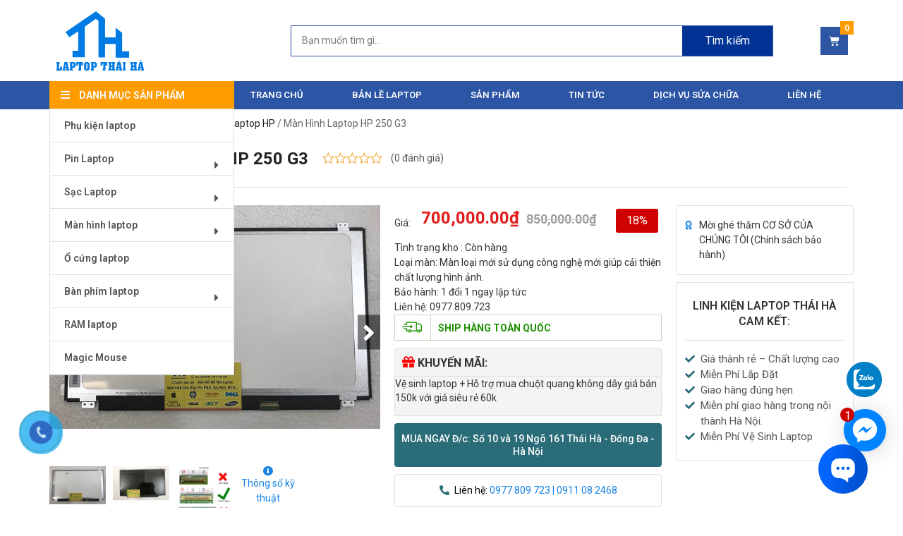

--- FILE ---
content_type: text/html; charset=UTF-8
request_url: https://laptopthaiha.vn/san-pham/man-hinh-laptop-hp-250-g3/
body_size: 25312
content:
<!doctype html>
<html lang="vi" prefix="og: http://ogp.me/ns#">
<head>
	<meta charset="UTF-8">
		<meta name="viewport" content="width=device-width, initial-scale=1">
	<link rel="profile" href="http://gmpg.org/xfn/11">
    <link rel="stylesheet" href="https://fonts.googleapis.com/css?family=Roboto:100,100i,300,300i,400,400i,500,500i,700,700i,900,900i" media="all">
    <style>body{font-family: Roboto,sans-serif !important;}</style>
	<meta name='robots' content='max-image-preview:large' />

<!-- Search Engine Optimization by Rank Math - https://s.rankmath.com/home -->
<title>Màn Hình Laptop HP 250 G3 - Laptop Thái Hà</title>
<meta name="description" content="Tình trạng kho : Còn hàng Loại màn: Màn loại mới sử dụng công nghệ mới giúp cải thiện chất lượng hình ảnh. Bảo hành: 1 đổi 1 ngay lập tức Liên hệ: 0977.809.723"/>
<meta name="robots" content="index, follow, max-snippet:-1, max-video-preview:-1, max-image-preview:large"/>
<link rel="canonical" href="https://laptopthaiha.vn/san-pham/man-hinh-laptop-hp-250-g3/" />
<meta property="og:locale" content="vi_VN">
<meta property="og:type" content="product">
<meta property="og:title" content="Màn Hình Laptop HP 250 G3 - Laptop Thái Hà">
<meta property="og:description" content="Tình trạng kho : Còn hàng Loại màn: Màn loại mới sử dụng công nghệ mới giúp cải thiện chất lượng hình ảnh. Bảo hành: 1 đổi 1 ngay lập tức Liên hệ: 0977.809.723">
<meta property="og:url" content="https://laptopthaiha.vn/san-pham/man-hinh-laptop-hp-250-g3/">
<meta property="og:site_name" content="Laptop Thái Hà">
<meta property="og:updated_time" content="2024-11-15T14:50:16+07:00">
<meta property="og:image" content="https://laptopthaiha.vn/wp-content/uploads/2020/01/15.6-30.jpg">
<meta property="og:image:secure_url" content="https://laptopthaiha.vn/wp-content/uploads/2020/01/15.6-30.jpg">
<meta property="og:image:width" content="700">
<meta property="og:image:height" content="473">
<meta property="og:image:alt" content="Màn Hình Laptop HP 250 G3">
<meta property="og:image:type" content="image/jpeg">
<meta name="twitter:card" content="summary_large_image">
<meta name="twitter:title" content="Màn Hình Laptop HP 250 G3 - Laptop Thái Hà">
<meta name="twitter:description" content="Tình trạng kho : Còn hàng Loại màn: Màn loại mới sử dụng công nghệ mới giúp cải thiện chất lượng hình ảnh. Bảo hành: 1 đổi 1 ngay lập tức Liên hệ: 0977.809.723">
<meta name="twitter:image" content="https://laptopthaiha.vn/wp-content/uploads/2020/01/15.6-30.jpg">
<script type="application/ld+json" class="rank-math-schema">{
    "@context": "https://schema.org",
    "@graph": [
        {
            "@type": "Organization",
            "@id": "https://laptopthaiha.vn/#organization",
            "name": "Linh ki\u1ec7n laptop Th\u00e1i H\u00e0",
            "url": "https://laptopthaiha.vn",
            "logo": {
                "@type": "ImageObject",
                "url": "https://laptopthaiha.vn/wp-content/uploads/2020/10/1523613073_logo_logo_logo.png"
            }
        },
        {
            "@type": "WebSite",
            "@id": "https://laptopthaiha.vn/#website",
            "url": "https://laptopthaiha.vn",
            "name": "Linh ki\u1ec7n laptop Th\u00e1i H\u00e0",
            "publisher": {
                "@id": "https://laptopthaiha.vn/#organization"
            },
            "inLanguage": "vi",
            "potentialAction": {
                "@type": "SearchAction",
                "target": "https://laptopthaiha.vn/?s={search_term_string}",
                "query-input": "required name=search_term_string"
            }
        },
        {
            "@type": "ImageObject",
            "@id": "https://laptopthaiha.vn/san-pham/man-hinh-laptop-hp-250-g3/#primaryImage",
            "url": "https://laptopthaiha.vn/wp-content/uploads/2020/01/15.6-30.jpg",
            "width": 700,
            "height": 473
        },
        {
            "@type": "WebPage",
            "@id": "https://laptopthaiha.vn/san-pham/man-hinh-laptop-hp-250-g3/#webpage",
            "url": "https://laptopthaiha.vn/san-pham/man-hinh-laptop-hp-250-g3/",
            "name": "M\u00e0n H\u00ecnh Laptop HP 250 G3 - Laptop Th\u00e1i H\u00e0",
            "datePublished": "2020-02-11T09:14:00+07:00",
            "dateModified": "2024-11-15T14:50:16+07:00",
            "isPartOf": {
                "@id": "https://laptopthaiha.vn/#website"
            },
            "primaryImageOfPage": {
                "@id": "https://laptopthaiha.vn/san-pham/man-hinh-laptop-hp-250-g3/#primaryImage"
            },
            "inLanguage": "vi"
        }
    ]
}</script>
<!-- /Rank Math WordPress SEO plugin -->

<link rel='stylesheet' id='classic-theme-styles-css' href='https://laptopthaiha.vn/wp-includes/css/classic-themes.min.css' type='text/css' media='all' />
<style id='global-styles-inline-css' type='text/css'>
body{--wp--preset--color--black: #000000;--wp--preset--color--cyan-bluish-gray: #abb8c3;--wp--preset--color--white: #ffffff;--wp--preset--color--pale-pink: #f78da7;--wp--preset--color--vivid-red: #cf2e2e;--wp--preset--color--luminous-vivid-orange: #ff6900;--wp--preset--color--luminous-vivid-amber: #fcb900;--wp--preset--color--light-green-cyan: #7bdcb5;--wp--preset--color--vivid-green-cyan: #00d084;--wp--preset--color--pale-cyan-blue: #8ed1fc;--wp--preset--color--vivid-cyan-blue: #0693e3;--wp--preset--color--vivid-purple: #9b51e0;--wp--preset--gradient--vivid-cyan-blue-to-vivid-purple: linear-gradient(135deg,rgba(6,147,227,1) 0%,rgb(155,81,224) 100%);--wp--preset--gradient--light-green-cyan-to-vivid-green-cyan: linear-gradient(135deg,rgb(122,220,180) 0%,rgb(0,208,130) 100%);--wp--preset--gradient--luminous-vivid-amber-to-luminous-vivid-orange: linear-gradient(135deg,rgba(252,185,0,1) 0%,rgba(255,105,0,1) 100%);--wp--preset--gradient--luminous-vivid-orange-to-vivid-red: linear-gradient(135deg,rgba(255,105,0,1) 0%,rgb(207,46,46) 100%);--wp--preset--gradient--very-light-gray-to-cyan-bluish-gray: linear-gradient(135deg,rgb(238,238,238) 0%,rgb(169,184,195) 100%);--wp--preset--gradient--cool-to-warm-spectrum: linear-gradient(135deg,rgb(74,234,220) 0%,rgb(151,120,209) 20%,rgb(207,42,186) 40%,rgb(238,44,130) 60%,rgb(251,105,98) 80%,rgb(254,248,76) 100%);--wp--preset--gradient--blush-light-purple: linear-gradient(135deg,rgb(255,206,236) 0%,rgb(152,150,240) 100%);--wp--preset--gradient--blush-bordeaux: linear-gradient(135deg,rgb(254,205,165) 0%,rgb(254,45,45) 50%,rgb(107,0,62) 100%);--wp--preset--gradient--luminous-dusk: linear-gradient(135deg,rgb(255,203,112) 0%,rgb(199,81,192) 50%,rgb(65,88,208) 100%);--wp--preset--gradient--pale-ocean: linear-gradient(135deg,rgb(255,245,203) 0%,rgb(182,227,212) 50%,rgb(51,167,181) 100%);--wp--preset--gradient--electric-grass: linear-gradient(135deg,rgb(202,248,128) 0%,rgb(113,206,126) 100%);--wp--preset--gradient--midnight: linear-gradient(135deg,rgb(2,3,129) 0%,rgb(40,116,252) 100%);--wp--preset--duotone--dark-grayscale: url('#wp-duotone-dark-grayscale');--wp--preset--duotone--grayscale: url('#wp-duotone-grayscale');--wp--preset--duotone--purple-yellow: url('#wp-duotone-purple-yellow');--wp--preset--duotone--blue-red: url('#wp-duotone-blue-red');--wp--preset--duotone--midnight: url('#wp-duotone-midnight');--wp--preset--duotone--magenta-yellow: url('#wp-duotone-magenta-yellow');--wp--preset--duotone--purple-green: url('#wp-duotone-purple-green');--wp--preset--duotone--blue-orange: url('#wp-duotone-blue-orange');--wp--preset--font-size--small: 13px;--wp--preset--font-size--medium: 20px;--wp--preset--font-size--large: 36px;--wp--preset--font-size--x-large: 42px;--wp--preset--spacing--20: 0.44rem;--wp--preset--spacing--30: 0.67rem;--wp--preset--spacing--40: 1rem;--wp--preset--spacing--50: 1.5rem;--wp--preset--spacing--60: 2.25rem;--wp--preset--spacing--70: 3.38rem;--wp--preset--spacing--80: 5.06rem;--wp--preset--shadow--natural: 6px 6px 9px rgba(0, 0, 0, 0.2);--wp--preset--shadow--deep: 12px 12px 50px rgba(0, 0, 0, 0.4);--wp--preset--shadow--sharp: 6px 6px 0px rgba(0, 0, 0, 0.2);--wp--preset--shadow--outlined: 6px 6px 0px -3px rgba(255, 255, 255, 1), 6px 6px rgba(0, 0, 0, 1);--wp--preset--shadow--crisp: 6px 6px 0px rgba(0, 0, 0, 1);}:where(.is-layout-flex){gap: 0.5em;}body .is-layout-flow > .alignleft{float: left;margin-inline-start: 0;margin-inline-end: 2em;}body .is-layout-flow > .alignright{float: right;margin-inline-start: 2em;margin-inline-end: 0;}body .is-layout-flow > .aligncenter{margin-left: auto !important;margin-right: auto !important;}body .is-layout-constrained > .alignleft{float: left;margin-inline-start: 0;margin-inline-end: 2em;}body .is-layout-constrained > .alignright{float: right;margin-inline-start: 2em;margin-inline-end: 0;}body .is-layout-constrained > .aligncenter{margin-left: auto !important;margin-right: auto !important;}body .is-layout-constrained > :where(:not(.alignleft):not(.alignright):not(.alignfull)){max-width: var(--wp--style--global--content-size);margin-left: auto !important;margin-right: auto !important;}body .is-layout-constrained > .alignwide{max-width: var(--wp--style--global--wide-size);}body .is-layout-flex{display: flex;}body .is-layout-flex{flex-wrap: wrap;align-items: center;}body .is-layout-flex > *{margin: 0;}:where(.wp-block-columns.is-layout-flex){gap: 2em;}.has-black-color{color: var(--wp--preset--color--black) !important;}.has-cyan-bluish-gray-color{color: var(--wp--preset--color--cyan-bluish-gray) !important;}.has-white-color{color: var(--wp--preset--color--white) !important;}.has-pale-pink-color{color: var(--wp--preset--color--pale-pink) !important;}.has-vivid-red-color{color: var(--wp--preset--color--vivid-red) !important;}.has-luminous-vivid-orange-color{color: var(--wp--preset--color--luminous-vivid-orange) !important;}.has-luminous-vivid-amber-color{color: var(--wp--preset--color--luminous-vivid-amber) !important;}.has-light-green-cyan-color{color: var(--wp--preset--color--light-green-cyan) !important;}.has-vivid-green-cyan-color{color: var(--wp--preset--color--vivid-green-cyan) !important;}.has-pale-cyan-blue-color{color: var(--wp--preset--color--pale-cyan-blue) !important;}.has-vivid-cyan-blue-color{color: var(--wp--preset--color--vivid-cyan-blue) !important;}.has-vivid-purple-color{color: var(--wp--preset--color--vivid-purple) !important;}.has-black-background-color{background-color: var(--wp--preset--color--black) !important;}.has-cyan-bluish-gray-background-color{background-color: var(--wp--preset--color--cyan-bluish-gray) !important;}.has-white-background-color{background-color: var(--wp--preset--color--white) !important;}.has-pale-pink-background-color{background-color: var(--wp--preset--color--pale-pink) !important;}.has-vivid-red-background-color{background-color: var(--wp--preset--color--vivid-red) !important;}.has-luminous-vivid-orange-background-color{background-color: var(--wp--preset--color--luminous-vivid-orange) !important;}.has-luminous-vivid-amber-background-color{background-color: var(--wp--preset--color--luminous-vivid-amber) !important;}.has-light-green-cyan-background-color{background-color: var(--wp--preset--color--light-green-cyan) !important;}.has-vivid-green-cyan-background-color{background-color: var(--wp--preset--color--vivid-green-cyan) !important;}.has-pale-cyan-blue-background-color{background-color: var(--wp--preset--color--pale-cyan-blue) !important;}.has-vivid-cyan-blue-background-color{background-color: var(--wp--preset--color--vivid-cyan-blue) !important;}.has-vivid-purple-background-color{background-color: var(--wp--preset--color--vivid-purple) !important;}.has-black-border-color{border-color: var(--wp--preset--color--black) !important;}.has-cyan-bluish-gray-border-color{border-color: var(--wp--preset--color--cyan-bluish-gray) !important;}.has-white-border-color{border-color: var(--wp--preset--color--white) !important;}.has-pale-pink-border-color{border-color: var(--wp--preset--color--pale-pink) !important;}.has-vivid-red-border-color{border-color: var(--wp--preset--color--vivid-red) !important;}.has-luminous-vivid-orange-border-color{border-color: var(--wp--preset--color--luminous-vivid-orange) !important;}.has-luminous-vivid-amber-border-color{border-color: var(--wp--preset--color--luminous-vivid-amber) !important;}.has-light-green-cyan-border-color{border-color: var(--wp--preset--color--light-green-cyan) !important;}.has-vivid-green-cyan-border-color{border-color: var(--wp--preset--color--vivid-green-cyan) !important;}.has-pale-cyan-blue-border-color{border-color: var(--wp--preset--color--pale-cyan-blue) !important;}.has-vivid-cyan-blue-border-color{border-color: var(--wp--preset--color--vivid-cyan-blue) !important;}.has-vivid-purple-border-color{border-color: var(--wp--preset--color--vivid-purple) !important;}.has-vivid-cyan-blue-to-vivid-purple-gradient-background{background: var(--wp--preset--gradient--vivid-cyan-blue-to-vivid-purple) !important;}.has-light-green-cyan-to-vivid-green-cyan-gradient-background{background: var(--wp--preset--gradient--light-green-cyan-to-vivid-green-cyan) !important;}.has-luminous-vivid-amber-to-luminous-vivid-orange-gradient-background{background: var(--wp--preset--gradient--luminous-vivid-amber-to-luminous-vivid-orange) !important;}.has-luminous-vivid-orange-to-vivid-red-gradient-background{background: var(--wp--preset--gradient--luminous-vivid-orange-to-vivid-red) !important;}.has-very-light-gray-to-cyan-bluish-gray-gradient-background{background: var(--wp--preset--gradient--very-light-gray-to-cyan-bluish-gray) !important;}.has-cool-to-warm-spectrum-gradient-background{background: var(--wp--preset--gradient--cool-to-warm-spectrum) !important;}.has-blush-light-purple-gradient-background{background: var(--wp--preset--gradient--blush-light-purple) !important;}.has-blush-bordeaux-gradient-background{background: var(--wp--preset--gradient--blush-bordeaux) !important;}.has-luminous-dusk-gradient-background{background: var(--wp--preset--gradient--luminous-dusk) !important;}.has-pale-ocean-gradient-background{background: var(--wp--preset--gradient--pale-ocean) !important;}.has-electric-grass-gradient-background{background: var(--wp--preset--gradient--electric-grass) !important;}.has-midnight-gradient-background{background: var(--wp--preset--gradient--midnight) !important;}.has-small-font-size{font-size: var(--wp--preset--font-size--small) !important;}.has-medium-font-size{font-size: var(--wp--preset--font-size--medium) !important;}.has-large-font-size{font-size: var(--wp--preset--font-size--large) !important;}.has-x-large-font-size{font-size: var(--wp--preset--font-size--x-large) !important;}
.wp-block-navigation a:where(:not(.wp-element-button)){color: inherit;}
:where(.wp-block-columns.is-layout-flex){gap: 2em;}
.wp-block-pullquote{font-size: 1.5em;line-height: 1.6;}
</style>
<link rel='stylesheet' id='ads-for-wp-front-css-css' href='https://laptopthaiha.vn/wp-content/plugins/ads-for-wp/public/assets/css/adsforwp-front.min.css' type='text/css' media='all' />
<link rel='stylesheet' id='toc-screen-css' href='https://laptopthaiha.vn/wp-content/plugins/table-of-contents-plus/screen.min.css' type='text/css' media='all' />
<link rel='stylesheet' id='woocommerce-layout-css' href='https://laptopthaiha.vn/wp-content/plugins/woocommerce/assets/css/woocommerce-layout.css' type='text/css' media='all' />
<link rel='stylesheet' id='woocommerce-smallscreen-css' href='https://laptopthaiha.vn/wp-content/plugins/woocommerce/assets/css/woocommerce-smallscreen.css' type='text/css' media='only screen and (max-width: 768px)' />
<link rel='stylesheet' id='woocommerce-general-css' href='https://laptopthaiha.vn/wp-content/plugins/woocommerce/assets/css/woocommerce.css' type='text/css' media='all' />
<style id='woocommerce-inline-inline-css' type='text/css'>
.woocommerce form .form-row .required { visibility: visible; }
</style>
<link rel='stylesheet' id='hello-elementor-css' href='https://laptopthaiha.vn/wp-content/themes/hello-elementor/style.min.css' type='text/css' media='all' />
<link rel='stylesheet' id='hello-elementor-theme-style-css' href='https://laptopthaiha.vn/wp-content/themes/hello-elementor/theme.min.css' type='text/css' media='all' />
<link rel='stylesheet' id='fancybox-css' href='https://laptopthaiha.vn/wp-content/themes/hello-elementor/assets/css/jquery.fancybox.min.css' type='text/css' media='all' />
<link rel='stylesheet' id='elementor-icons-css' href='https://laptopthaiha.vn/wp-content/plugins/elementor/assets/lib/eicons/css/elementor-icons.min.css' type='text/css' media='all' />
<link rel='stylesheet' id='elementor-animations-css' href='https://laptopthaiha.vn/wp-content/plugins/elementor/assets/lib/animations/animations.min.css' type='text/css' media='all' />
<link rel='stylesheet' id='elementor-frontend-css' href='https://laptopthaiha.vn/wp-content/plugins/elementor/assets/css/frontend.min.css' type='text/css' media='all' />
<link rel='stylesheet' id='elementor-pro-css' href='https://laptopthaiha.vn/wp-content/plugins/elementor-pro/assets/css/frontend.min.css' type='text/css' media='all' />
<link rel='stylesheet' id='elementor-global-css' href='https://laptopthaiha.vn/wp-content/uploads/elementor/css/global.css' type='text/css' media='all' />
<link rel='stylesheet' id='elementor-post-26-css' href='https://laptopthaiha.vn/wp-content/uploads/elementor/css/post-26.css' type='text/css' media='all' />
<link rel='stylesheet' id='elementor-post-21-css' href='https://laptopthaiha.vn/wp-content/uploads/elementor/css/post-21.css' type='text/css' media='all' />
<link rel='stylesheet' id='elementor-post-141-css' href='https://laptopthaiha.vn/wp-content/uploads/elementor/css/post-141.css' type='text/css' media='all' />
<link rel='stylesheet' id='google-fonts-1-css' href='https://fonts.googleapis.com/css?family=Roboto%3A100%2C100italic%2C200%2C200italic%2C300%2C300italic%2C400%2C400italic%2C500%2C500italic%2C600%2C600italic%2C700%2C700italic%2C800%2C800italic%2C900%2C900italic%7CRoboto+Slab%3A100%2C100italic%2C200%2C200italic%2C300%2C300italic%2C400%2C400italic%2C500%2C500italic%2C600%2C600italic%2C700%2C700italic%2C800%2C800italic%2C900%2C900italic&#038;subset=vietnamese&#038;ver=6.2.8' type='text/css' media='all' />
<link rel='stylesheet' id='elementor-icons-shared-0-css' href='https://laptopthaiha.vn/wp-content/plugins/elementor/assets/lib/font-awesome/css/fontawesome.min.css' type='text/css' media='all' />
<link rel='stylesheet' id='elementor-icons-fa-solid-css' href='https://laptopthaiha.vn/wp-content/plugins/elementor/assets/lib/font-awesome/css/solid.min.css' type='text/css' media='all' />
<link rel='stylesheet' id='elementor-icons-fa-regular-css' href='https://laptopthaiha.vn/wp-content/plugins/elementor/assets/lib/font-awesome/css/regular.min.css' type='text/css' media='all' />
<link rel='stylesheet' id='elementor-icons-fa-brands-css' href='https://laptopthaiha.vn/wp-content/plugins/elementor/assets/lib/font-awesome/css/brands.min.css' type='text/css' media='all' />
<script type='text/javascript' src='https://laptopthaiha.vn/wp-includes/js/jquery/jquery.min.js' id='jquery-core-js'></script>
<script type='text/javascript' src='https://laptopthaiha.vn/wp-includes/js/jquery/jquery-migrate.min.js' id='jquery-migrate-js'></script>
        <script type="text/javascript">              
              jQuery(document).ready( function($) {    
                  if ($('#adsforwp-hidden-block').length == 0 ) {
                       $.getScript("https://laptopthaiha.vn/front.js");
                  }
              });
         </script>
       <script async src="//pagead2.googlesyndication.com/pagead/js/adsbygoogle.js"></script>
                  <script>
                  (adsbygoogle = window.adsbygoogle || []).push({
                  google_ad_client: "ca-pub-2791206288546577",
                  enable_page_level_ads: true
                  }); 
                 </script><script>!function(s,u,b,i,z){var o,t,r,y;s[i]||(s._sbzaccid=z,s[i]=function(){s[i].q.push(arguments)},s[i].q=[],s[i]("setAccount",z),r=["widget.subiz.net","storage.googleapis"+(t=".com"),"app.sbz.workers.dev",i+"a"+(o=function(k,t){var n=t<=6?5:o(k,t-1)+o(k,t-3);return k!==t?n:n.toString(32)})(20,20)+t,i+"b"+o(30,30)+t,i+"c"+o(40,40)+t],(y=function(k){var t,n;s._subiz_init_2094850928430||r[k]&&(t=u.createElement(b),n=u.getElementsByTagName(b)[0],t.async=1,t.src="https://"+r[k]+"/sbz/app.js?accid="+z,n.parentNode.insertBefore(t,n),setTimeout(y,2e3,k+1))})(0))}(window,document,"script","subiz", "acrabtqizvpzrbgsxivh")</script>	<style>
		/*page cart item*/
		.woocommerce-cart.woocommerce-page .return-to-shop {
			text-align: center;
			margin-top: 20px;
		}
		.woocommerce-cart.woocommerce-page .return-to-shop a {
			font-style: normal;
			font-weight: bold;
			font-size: 14px;
			line-height: 26px;
			text-align: center;
			text-transform: uppercase;
			color: #FFFFFF;
			background: #253c8d;
			border-radius: 4px;
			padding: 10px 15px;
		}
		/*thank you page*/
		.woocommerce-order-received h1 {
			display: none;
		}
		.woocommerce-order-received h3 {
			font-style: normal;
			font-weight: 800;
			font-size: 36px;  
			line-height: 49px;
			text-align: center;
			text-transform: uppercase;
			color: #253c8d;
		}
		.woocommerce-order-received .woocommerce-order {
			text-align: center;
			max-width: 500px;
			margin-left: auto;
			margin-right: auto;
			font-style: normal;
			font-weight: normal; 
			font-size: 16px;
			line-height: 24px;
			text-align: center;
			color: #666666;
			padding-bottom: 40px;
		}
		.woocommerce-order-received .woocommerce-order a {
			font-style: normal;
			font-weight: normal; 
			font-size: 16px;
			line-height: 24px;
			text-align: center;
			color: #666666;
		}
		.woocommerce-order-received .woocommerce-order i {
			color: #253c8d;
		}
		.woocommerce-order-received .woocommerce-order ul {
			list-style: none;
			margin-bottom: 35px;
			padding: 0;
		}
		.woocommerce-order-received .woocommerce-order .woocommerce-order-overview__order {
			margin-bottom: 15px;
		}
		.woocommerce-order-received .woocommerce-order .woocommerce-order-overview__order strong {
			color: #253c8d;			
		}
		.woocommerce-order-received .woocommerce-order .contact > p {
			font-weight: bold;
		}
		.woocommerce-order-received .woocommerce-order .backhome {
			background: #253c8d;
			border-radius: 4px;
			padding: 10px 15px;
			font-style: normal;
			font-weight: bold;
			font-size: 14px;
			line-height: 26px;
			text-align: center;
			text-transform: uppercase;
			color: #FFFFFF;
		}
		.woocommerce-order-received #breadcrumbs {
			display: none;
		}
		.woocommerce-checkout.woocommerce-page .woocommerce form.login {
			padding: 0;
			position: relative;
		}
		.woocommerce-page form.woocommerce-form-login.login .form-row-first, .woocommerce-page form.woocommerce-form-login.login .form-row-last {
			width: 49%;
		}
		.woocommerce-page form.woocommerce-form-login.login p.form-row-flex{
			display: -webkit-flex;
			display: -moz-flex;
			display: -ms-flex;
			display: -o-flex;
			display: flex;
			align-items: center;
		}
		.woocommerce-page form.woocommerce-form-login.login p.form-row-flex span {
			font-style: normal;
			font-weight: normal;
			font-size: 14px;
			line-height: 19px;
			color: #666666;
			margin-right: 10px;
		}
		.woocommerce-page form.woocommerce-form-login.login p.lost_password a {
			font-style: normal;
			font-weight: normal;
			font-size: 14px;
			line-height: 19px;
			color: #253c8d;
		}
		.woocommerce-page form.woocommerce-form-login.login p.lost_password {
			position: absolute;
			left: 51.5%;
			bottom: 5px;
		}
		.woocommerce-account.woocommerce-page form.woocommerce-form-login.login p.lost_password {
			position: unset;
		}
		.woocommerce-page .woocommerce-form-login-toggle,
		.woocommerce-page .woocommerce-form-coupon-toggle {
			margin-bottom: 10px;
		}
		@media (max-width: 767px) {
			.woocommerce-page form.woocommerce-form-login.login .form-row-first, .woocommerce-page form.woocommerce-form-login.login .form-row-last {
				width: 100%;
			}
			.woocommerce-page form.woocommerce-form-login.login p.form-row-flex {
				flex-direction: column;
				justify-content: flex-start;
				align-items: flex-start;
			}
			.woocommerce-page form.woocommerce-form-login.login p.lost_password {
				left: unset;right: 0;bottom: 35px;
			}
			.woocommerce-order-received h3 {
				font-size: 24px;
				line-height: 33px;
				margin-bottom: 5px;
			}
			.woocommerce-order-received .woocommerce-order .woocommerce-order-overview__order {
				margin-bottom: 5px;
			}
		}
		.woocommerce-error, .woocommerce-info, .woocommerce-message {
			margin-bottom: 0;
		}
		/*account page*/
		.woocommerce-account h1 {
			display: none;
		}

		.woocommerce-account h2 {
			font-style: normal;
			font-weight: bold;
			font-size: 18px;
			line-height: 25px;
			text-transform: uppercase;
			color: #333333;
			margin: 0;			
			padding-left: 20px;
		}
		.woocommerce-account .woocommerce form .form-row label {
			font-style: normal;
			font-weight: bold;
			font-size: 14px;
			line-height: 19px;
			color: #333333;
			margin-bottom: 8px;
		}
		.woocommerce form.login,
		.woocommerce form.register {
			border: 0;
			padding: 20px;
			margin-top: 0;
		}
		.woocommerce-account .woocommerce form .form-row input[type="text"], 
		.woocommerce-account .woocommerce form .form-row input[type="password"],
		.woocommerce-account .woocommerce form .form-row input[type="email"] {
			background: #FFFFFF;
			border: 1px solid #E0E0E0;
			box-sizing: border-box;
			border-radius: 4px;
		}
		.woocommerce-account .woocommerce form .footerLogin {
			display: flex;
			justify-content: space-between;
			align-items: center;
		}
		.woocommerce-account .woocommerce form .form-row label.woocommerce-form-login__rememberme {
			display: flex;
			align-items: center; 
		}
		.woocommerce-account .woocommerce form .form-row label.woocommerce-form-login__rememberme span {
			margin-left: 5px;
			font-style: normal;
			font-weight: normal;
			font-size: 14px;
			line-height: 19px;
			color: #666666;
		}
		.woocommerce-account .woocommerce form .footerLogin .lost_password a {
			font-style: normal;
			font-weight: normal;
			font-size: 14px;
			line-height: 19px;
			color: #253c8d;
		}
		.woocommerce-account .woocommerce .woocommerce-form-login .woocommerce-form-login__submit,
		.woocommerce-account .woocommerce form.register .button {
			background: #253c8d;
			border-radius: 4px;
			font-style: normal;
			font-weight: 800;
			font-size: 14px;
			line-height: 18px;
			text-align: center;
			text-transform: uppercase;
			color: #FFFFFF;
			width: 100%;
			padding: 12px 0;
		}
		.woocommerce-account .woocommerce form.register {
			font-style: normal;
			font-weight: normal;
			font-size: 14px;
			line-height: 19px;
			color: #666666;
		}
		.woocommerce-account .woocommerce .col2-set .col-1,
		.woocommerce-account .woocommerce .col2-set .col-2 {
			margin-top: 55px;
			
		}
		.woocommerce-account .woocommerce .col2-set .col-1 {
			border-right: 1px solid #e0e0e0;
			padding-right: 35px;
		}
		@media (max-width: 767px) {
			.woocommerce-account .woocommerce .col2-set .col-1,
			.woocommerce-account .woocommerce .col2-set .col-2 {
				margin-top: 20px;
				border-right: 0;
				float: left;
				width: 100%;
			}
			.woocommerce form.login, .woocommerce form.register {
				padding: 0;
			}
			.woocommerce form.login {
				border-bottom: 1px solid #e0e0e0;
				margin-bottom: 0;
			}
			.woocommerce-account h2 {
				padding-left: 0;
			}
			.woocommerce-account .woocommerce .col2-set .col-1 {
				padding-right: 0;
			}
		}
	</style>
		<noscript><style>.woocommerce-product-gallery{ opacity: 1 !important; }</style></noscript>
	</head>
<body class="product-template-default single single-product postid-2176 wp-custom-logo theme-hello-elementor woocommerce woocommerce-page woocommerce-no-js elementor-default elementor-template-full-width elementor-page-141">

<svg xmlns="http://www.w3.org/2000/svg" viewBox="0 0 0 0" width="0" height="0" focusable="false" role="none" style="visibility: hidden; position: absolute; left: -9999px; overflow: hidden;" ><defs><filter id="wp-duotone-dark-grayscale"><feColorMatrix color-interpolation-filters="sRGB" type="matrix" values=" .299 .587 .114 0 0 .299 .587 .114 0 0 .299 .587 .114 0 0 .299 .587 .114 0 0 " /><feComponentTransfer color-interpolation-filters="sRGB" ><feFuncR type="table" tableValues="0 0.49803921568627" /><feFuncG type="table" tableValues="0 0.49803921568627" /><feFuncB type="table" tableValues="0 0.49803921568627" /><feFuncA type="table" tableValues="1 1" /></feComponentTransfer><feComposite in2="SourceGraphic" operator="in" /></filter></defs></svg><svg xmlns="http://www.w3.org/2000/svg" viewBox="0 0 0 0" width="0" height="0" focusable="false" role="none" style="visibility: hidden; position: absolute; left: -9999px; overflow: hidden;" ><defs><filter id="wp-duotone-grayscale"><feColorMatrix color-interpolation-filters="sRGB" type="matrix" values=" .299 .587 .114 0 0 .299 .587 .114 0 0 .299 .587 .114 0 0 .299 .587 .114 0 0 " /><feComponentTransfer color-interpolation-filters="sRGB" ><feFuncR type="table" tableValues="0 1" /><feFuncG type="table" tableValues="0 1" /><feFuncB type="table" tableValues="0 1" /><feFuncA type="table" tableValues="1 1" /></feComponentTransfer><feComposite in2="SourceGraphic" operator="in" /></filter></defs></svg><svg xmlns="http://www.w3.org/2000/svg" viewBox="0 0 0 0" width="0" height="0" focusable="false" role="none" style="visibility: hidden; position: absolute; left: -9999px; overflow: hidden;" ><defs><filter id="wp-duotone-purple-yellow"><feColorMatrix color-interpolation-filters="sRGB" type="matrix" values=" .299 .587 .114 0 0 .299 .587 .114 0 0 .299 .587 .114 0 0 .299 .587 .114 0 0 " /><feComponentTransfer color-interpolation-filters="sRGB" ><feFuncR type="table" tableValues="0.54901960784314 0.98823529411765" /><feFuncG type="table" tableValues="0 1" /><feFuncB type="table" tableValues="0.71764705882353 0.25490196078431" /><feFuncA type="table" tableValues="1 1" /></feComponentTransfer><feComposite in2="SourceGraphic" operator="in" /></filter></defs></svg><svg xmlns="http://www.w3.org/2000/svg" viewBox="0 0 0 0" width="0" height="0" focusable="false" role="none" style="visibility: hidden; position: absolute; left: -9999px; overflow: hidden;" ><defs><filter id="wp-duotone-blue-red"><feColorMatrix color-interpolation-filters="sRGB" type="matrix" values=" .299 .587 .114 0 0 .299 .587 .114 0 0 .299 .587 .114 0 0 .299 .587 .114 0 0 " /><feComponentTransfer color-interpolation-filters="sRGB" ><feFuncR type="table" tableValues="0 1" /><feFuncG type="table" tableValues="0 0.27843137254902" /><feFuncB type="table" tableValues="0.5921568627451 0.27843137254902" /><feFuncA type="table" tableValues="1 1" /></feComponentTransfer><feComposite in2="SourceGraphic" operator="in" /></filter></defs></svg><svg xmlns="http://www.w3.org/2000/svg" viewBox="0 0 0 0" width="0" height="0" focusable="false" role="none" style="visibility: hidden; position: absolute; left: -9999px; overflow: hidden;" ><defs><filter id="wp-duotone-midnight"><feColorMatrix color-interpolation-filters="sRGB" type="matrix" values=" .299 .587 .114 0 0 .299 .587 .114 0 0 .299 .587 .114 0 0 .299 .587 .114 0 0 " /><feComponentTransfer color-interpolation-filters="sRGB" ><feFuncR type="table" tableValues="0 0" /><feFuncG type="table" tableValues="0 0.64705882352941" /><feFuncB type="table" tableValues="0 1" /><feFuncA type="table" tableValues="1 1" /></feComponentTransfer><feComposite in2="SourceGraphic" operator="in" /></filter></defs></svg><svg xmlns="http://www.w3.org/2000/svg" viewBox="0 0 0 0" width="0" height="0" focusable="false" role="none" style="visibility: hidden; position: absolute; left: -9999px; overflow: hidden;" ><defs><filter id="wp-duotone-magenta-yellow"><feColorMatrix color-interpolation-filters="sRGB" type="matrix" values=" .299 .587 .114 0 0 .299 .587 .114 0 0 .299 .587 .114 0 0 .299 .587 .114 0 0 " /><feComponentTransfer color-interpolation-filters="sRGB" ><feFuncR type="table" tableValues="0.78039215686275 1" /><feFuncG type="table" tableValues="0 0.94901960784314" /><feFuncB type="table" tableValues="0.35294117647059 0.47058823529412" /><feFuncA type="table" tableValues="1 1" /></feComponentTransfer><feComposite in2="SourceGraphic" operator="in" /></filter></defs></svg><svg xmlns="http://www.w3.org/2000/svg" viewBox="0 0 0 0" width="0" height="0" focusable="false" role="none" style="visibility: hidden; position: absolute; left: -9999px; overflow: hidden;" ><defs><filter id="wp-duotone-purple-green"><feColorMatrix color-interpolation-filters="sRGB" type="matrix" values=" .299 .587 .114 0 0 .299 .587 .114 0 0 .299 .587 .114 0 0 .299 .587 .114 0 0 " /><feComponentTransfer color-interpolation-filters="sRGB" ><feFuncR type="table" tableValues="0.65098039215686 0.40392156862745" /><feFuncG type="table" tableValues="0 1" /><feFuncB type="table" tableValues="0.44705882352941 0.4" /><feFuncA type="table" tableValues="1 1" /></feComponentTransfer><feComposite in2="SourceGraphic" operator="in" /></filter></defs></svg><svg xmlns="http://www.w3.org/2000/svg" viewBox="0 0 0 0" width="0" height="0" focusable="false" role="none" style="visibility: hidden; position: absolute; left: -9999px; overflow: hidden;" ><defs><filter id="wp-duotone-blue-orange"><feColorMatrix color-interpolation-filters="sRGB" type="matrix" values=" .299 .587 .114 0 0 .299 .587 .114 0 0 .299 .587 .114 0 0 .299 .587 .114 0 0 " /><feComponentTransfer color-interpolation-filters="sRGB" ><feFuncR type="table" tableValues="0.098039215686275 1" /><feFuncG type="table" tableValues="0 0.66274509803922" /><feFuncB type="table" tableValues="0.84705882352941 0.41960784313725" /><feFuncA type="table" tableValues="1 1" /></feComponentTransfer><feComposite in2="SourceGraphic" operator="in" /></filter></defs></svg>		<div data-elementor-type="header" data-elementor-id="26" class="elementor elementor-26 elementor-location-header" data-elementor-settings="[]">
			<div class="elementor-inner">
				<div class="elementor-section-wrap">
							<section class="elementor-element elementor-element-50a7a005 elementor-section-stretched elementor-section-full_width elementor-hidden-tablet elementor-hidden-phone elementor-section-height-default elementor-section-height-default elementor-section elementor-top-section" data-id="50a7a005" data-element_type="section" data-settings="{&quot;stretch_section&quot;:&quot;section-stretched&quot;,&quot;background_background&quot;:&quot;classic&quot;}">
						<div class="elementor-container elementor-column-gap-no">
				<div class="elementor-row">
				<div class="elementor-element elementor-element-6dc12449 elementor-column elementor-col-100 elementor-top-column" data-id="6dc12449" data-element_type="column">
			<div class="elementor-column-wrap  elementor-element-populated">
					<div class="elementor-widget-wrap">
				<section class="elementor-element elementor-element-403735f4 elementor-section-boxed elementor-section-height-default elementor-section-height-default elementor-section elementor-inner-section" data-id="403735f4" data-element_type="section">
						<div class="elementor-container elementor-column-gap-no">
				<div class="elementor-row">
				<div class="elementor-element elementor-element-658906df elementor-column elementor-col-33 elementor-inner-column" data-id="658906df" data-element_type="column">
			<div class="elementor-column-wrap  elementor-element-populated">
					<div class="elementor-widget-wrap">
				<div class="elementor-element elementor-element-4f2387ba elementor-widget elementor-widget-image" data-id="4f2387ba" data-element_type="widget" data-widget_type="image.default">
				<div class="elementor-widget-container">
					<div class="elementor-image">
											<a href="https://laptopthaiha.vn" data-elementor-open-lightbox="">
							<img src="https://laptopthaiha.vn/wp-content/uploads/elementor/thumbs/1523613073_logo_logo_logo-ojrg5bhkzig0rxmggpnv0t229a759nqvepd7sl1mby.png" title="1523613073_logo_logo_logo" alt="1523613073_logo_logo_logo" />								</a>
											</div>
				</div>
				</div>
						</div>
			</div>
		</div>
				<div class="elementor-element elementor-element-3f9656e4 elementor-column elementor-col-33 elementor-inner-column" data-id="3f9656e4" data-element_type="column">
			<div class="elementor-column-wrap  elementor-element-populated">
					<div class="elementor-widget-wrap">
				<div class="elementor-element elementor-element-6b394312 elementor-search-form--button-type-text elementor-search-form--skin-classic elementor-widget elementor-widget-search-form" data-id="6b394312" data-element_type="widget" data-settings="{&quot;skin&quot;:&quot;classic&quot;}" data-widget_type="search-form.default">
				<div class="elementor-widget-container">
					<form class="elementor-search-form" role="search" action="https://laptopthaiha.vn" method="get">
			 
						<div class="elementor-search-form__container">
								<input placeholder="Bạn muốn tìm gì..." class="elementor-search-form__input" type="search" name="s" title="Search" value="">
													<button class="elementor-search-form__submit" type="submit" title="Search" aria-label="Search">
													Tìm kiếm											</button>
											</div>
		</form>
				</div>
				</div>
						</div>
			</div>
		</div>
				<div class="elementor-element elementor-element-748cdc24 elementor-column elementor-col-33 elementor-inner-column" data-id="748cdc24" data-element_type="column">
			<div class="elementor-column-wrap  elementor-element-populated">
					<div class="elementor-widget-wrap">
				<div class="elementor-element elementor-element-4136ae73 toggle-icon--cart-solid elementor-menu-cart--buttons-stacked elementor-menu-cart--items-indicator-bubble elementor-menu-cart--show-divider-yes elementor-menu-cart--show-remove-button-yes elementor-widget elementor-widget-woocommerce-menu-cart" data-id="4136ae73" data-element_type="widget" data-widget_type="woocommerce-menu-cart.default">
				<div class="elementor-widget-container">
					<div class="elementor-menu-cart__wrapper">
						<div class="elementor-menu-cart__container elementor-lightbox">
				<div class="elementor-menu-cart__main">
					<div class="elementor-menu-cart__close-button"></div>
					<div class="widget_shopping_cart_content"></div>
				</div>
			</div>
						<div class="elementor-menu-cart__toggle elementor-button-wrapper">
			<a id="elementor-menu-cart__toggle_button" href="#" class="elementor-button elementor-size-sm">
				<span class="elementor-button-text"><span class="woocommerce-Price-amount amount">0.00<span class="woocommerce-Price-currencySymbol">&#8363;</span></span></span>
				<span class="elementor-button-icon" data-counter="0">
					<i class="eicon" aria-hidden="true"></i>
					<span class="elementor-screen-only">Cart</span>
				</span>
			</a>
		</div>

								</div> <!-- close elementor-menu-cart__wrapper -->
				</div>
				</div>
						</div>
			</div>
		</div>
						</div>
			</div>
		</section>
						</div>
			</div>
		</div>
						</div>
			</div>
		</section>
				<section class="elementor-element elementor-element-3dd71192 elementor-hidden-phone elementor-section-boxed elementor-section-height-default elementor-section-height-default elementor-section elementor-top-section" data-id="3dd71192" data-element_type="section" data-settings="{&quot;background_background&quot;:&quot;classic&quot;}">
						<div class="elementor-container elementor-column-gap-no">
				<div class="elementor-row">
				<div class="elementor-element elementor-element-13ebb90c elementor-column elementor-col-50 elementor-top-column" data-id="13ebb90c" data-element_type="column" data-settings="{&quot;background_background&quot;:&quot;classic&quot;}">
			<div class="elementor-column-wrap  elementor-element-populated">
					<div class="elementor-widget-wrap">
				<div class="elementor-element elementor-element-4add6af elementor-position-left elementor-view-default elementor-vertical-align-top elementor-widget elementor-widget-icon-box" data-id="4add6af" data-element_type="widget" data-widget_type="icon-box.default">
				<div class="elementor-widget-container">
					<div class="elementor-icon-box-wrapper">
						<div class="elementor-icon-box-icon">
				<span class="elementor-icon elementor-animation-" >
				<i aria-hidden="true" class="fas fa-bars"></i>				</span>
			</div>
						<div class="elementor-icon-box-content">
				<h3 class="elementor-icon-box-title">
					<span >Danh mục sản phẩm</span>
				</h3>
							</div>
		</div>
				</div>
				</div>
				<div class="elementor-element elementor-element-d47adbb elementor-widget__width-inherit elementor-absolute elementor-nav-menu--indicator-classic elementor-nav-menu--dropdown-tablet elementor-nav-menu__text-align-aside elementor-nav-menu--toggle elementor-nav-menu--burger elementor-widget elementor-widget-nav-menu" data-id="d47adbb" data-element_type="widget" data-settings="{&quot;layout&quot;:&quot;vertical&quot;,&quot;_position&quot;:&quot;absolute&quot;,&quot;toggle&quot;:&quot;burger&quot;}" data-widget_type="nav-menu.default">
				<div class="elementor-widget-container">
						<nav class="elementor-nav-menu--main elementor-nav-menu__container elementor-nav-menu--layout-vertical e--pointer-underline e--animation-fade"><ul id="menu-1-d47adbb" class="elementor-nav-menu sm-vertical"><li class="menu-item menu-item-type-taxonomy menu-item-object-product_cat menu-item-2401"><a href="https://laptopthaiha.vn/danh-muc-san-pham/phu-kien-laptop/" class="elementor-item">Phụ kiện laptop</a></li>
<li class="menu-item menu-item-type-taxonomy menu-item-object-product_cat menu-item-has-children menu-item-1518"><a href="https://laptopthaiha.vn/danh-muc-san-pham/pin-laptop/" class="elementor-item">Pin Laptop</a>
<ul class="sub-menu elementor-nav-menu--dropdown">
	<li class="menu-item menu-item-type-taxonomy menu-item-object-product_cat menu-item-1519"><a href="https://laptopthaiha.vn/danh-muc-san-pham/pin-laptop/pin-laptop-acer/" class="elementor-sub-item">Pin Laptop Acer</a></li>
	<li class="menu-item menu-item-type-taxonomy menu-item-object-product_cat menu-item-1521"><a href="https://laptopthaiha.vn/danh-muc-san-pham/pin-laptop/pin-laptop-dell/" class="elementor-sub-item">Pin Laptop Dell</a></li>
	<li class="menu-item menu-item-type-taxonomy menu-item-object-product_cat menu-item-1522"><a href="https://laptopthaiha.vn/danh-muc-san-pham/pin-laptop/pin-laptop-hp/" class="elementor-sub-item">Pin Laptop Hp</a></li>
	<li class="menu-item menu-item-type-taxonomy menu-item-object-product_cat menu-item-1520"><a href="https://laptopthaiha.vn/danh-muc-san-pham/pin-laptop/pin-laptop-asus/" class="elementor-sub-item">Pin Laptop Asus</a></li>
	<li class="menu-item menu-item-type-taxonomy menu-item-object-product_cat menu-item-1523"><a href="https://laptopthaiha.vn/danh-muc-san-pham/pin-laptop/pin-laptop-lenovo/" class="elementor-sub-item">Pin Laptop Lenovo</a></li>
	<li class="menu-item menu-item-type-taxonomy menu-item-object-product_cat menu-item-1524"><a href="https://laptopthaiha.vn/danh-muc-san-pham/pin-laptop/pin-laptop-samsung/" class="elementor-sub-item">Pin Laptop Samsung</a></li>
	<li class="menu-item menu-item-type-taxonomy menu-item-object-product_cat menu-item-1525"><a href="https://laptopthaiha.vn/danh-muc-san-pham/pin-laptop/pin-laptop-sony/" class="elementor-sub-item">Pin Laptop Sony</a></li>
	<li class="menu-item menu-item-type-taxonomy menu-item-object-product_cat menu-item-8398"><a href="https://laptopthaiha.vn/danh-muc-san-pham/pin-laptop/pin-laptop-razer/" class="elementor-sub-item">Pin Laptop Razer</a></li>
	<li class="menu-item menu-item-type-taxonomy menu-item-object-product_cat menu-item-1526"><a href="https://laptopthaiha.vn/danh-muc-san-pham/pin-laptop/pin-laptop-toshiba/" class="elementor-sub-item">Pin Laptop Toshiba</a></li>
	<li class="menu-item menu-item-type-taxonomy menu-item-object-product_cat menu-item-1527"><a href="https://laptopthaiha.vn/danh-muc-san-pham/pin-laptop/pin-macbook/" class="elementor-sub-item">Pin Macbook</a></li>
	<li class="menu-item menu-item-type-taxonomy menu-item-object-product_cat menu-item-1528"><a href="https://laptopthaiha.vn/danh-muc-san-pham/pin-laptop/pin-laptop-msi/" class="elementor-sub-item">Pin Laptop MSI</a></li>
</ul>
</li>
<li class="menu-item menu-item-type-taxonomy menu-item-object-product_cat menu-item-has-children menu-item-1530"><a href="https://laptopthaiha.vn/danh-muc-san-pham/sac-laptop/" class="elementor-item">Sạc Laptop</a>
<ul class="sub-menu elementor-nav-menu--dropdown">
	<li class="menu-item menu-item-type-taxonomy menu-item-object-product_cat menu-item-1531"><a href="https://laptopthaiha.vn/danh-muc-san-pham/sac-laptop/sac-laptop-ace/" class="elementor-sub-item">Sạc laptop Ace</a></li>
	<li class="menu-item menu-item-type-taxonomy menu-item-object-product_cat menu-item-1532"><a href="https://laptopthaiha.vn/danh-muc-san-pham/sac-laptop/sac-laptop-asus/" class="elementor-sub-item">Sạc laptop Asus</a></li>
	<li class="menu-item menu-item-type-taxonomy menu-item-object-product_cat menu-item-1533"><a href="https://laptopthaiha.vn/danh-muc-san-pham/sac-laptop/sac-laptop-dell/" class="elementor-sub-item">Sạc laptop Dell</a></li>
	<li class="menu-item menu-item-type-taxonomy menu-item-object-product_cat menu-item-1534"><a href="https://laptopthaiha.vn/danh-muc-san-pham/sac-laptop/sac-laptop-hp/" class="elementor-sub-item">Sạc laptop HP</a></li>
	<li class="menu-item menu-item-type-taxonomy menu-item-object-product_cat menu-item-1535"><a href="https://laptopthaiha.vn/danh-muc-san-pham/sac-laptop/sac-laptop-toshiba/" class="elementor-sub-item">Sạc laptop Toshiba</a></li>
	<li class="menu-item menu-item-type-taxonomy menu-item-object-product_cat menu-item-1536"><a href="https://laptopthaiha.vn/danh-muc-san-pham/sac-laptop/sac-lenovo/" class="elementor-sub-item">Sạc Lenovo</a></li>
	<li class="menu-item menu-item-type-taxonomy menu-item-object-product_cat menu-item-1537"><a href="https://laptopthaiha.vn/danh-muc-san-pham/sac-laptop/sac-macbook/" class="elementor-sub-item">Sạc Macbook</a></li>
	<li class="menu-item menu-item-type-taxonomy menu-item-object-product_cat menu-item-1538"><a href="https://laptopthaiha.vn/danh-muc-san-pham/sac-laptop/sac-samsung/" class="elementor-sub-item">Sạc SAMSUNG</a></li>
	<li class="menu-item menu-item-type-taxonomy menu-item-object-product_cat menu-item-1540"><a href="https://laptopthaiha.vn/danh-muc-san-pham/sac-laptop/sac-surface/" class="elementor-sub-item">Sạc Surface</a></li>
	<li class="menu-item menu-item-type-taxonomy menu-item-object-product_cat menu-item-1539"><a href="https://laptopthaiha.vn/danh-muc-san-pham/sac-laptop/sac-sony/" class="elementor-sub-item">Sạc Sony</a></li>
</ul>
</li>
<li class="menu-item menu-item-type-taxonomy menu-item-object-product_cat current-product-ancestor current-menu-parent current-product-parent menu-item-has-children menu-item-1506"><a href="https://laptopthaiha.vn/danh-muc-san-pham/man-hinh-laptop/" class="elementor-item">Màn hình laptop</a>
<ul class="sub-menu elementor-nav-menu--dropdown">
	<li class="menu-item menu-item-type-taxonomy menu-item-object-product_cat menu-item-1507"><a href="https://laptopthaiha.vn/danh-muc-san-pham/man-hinh-laptop/man-hinh-laptop-acer/" class="elementor-sub-item">Màn Hình Laptop Acer</a></li>
	<li class="menu-item menu-item-type-taxonomy menu-item-object-product_cat menu-item-1508"><a href="https://laptopthaiha.vn/danh-muc-san-pham/man-hinh-laptop/man-hinh-laptop-asus/" class="elementor-sub-item">Màn hình laptop Asus</a></li>
	<li class="menu-item menu-item-type-taxonomy menu-item-object-product_cat menu-item-1509"><a href="https://laptopthaiha.vn/danh-muc-san-pham/man-hinh-laptop/man-hinh-laptop-dell/" class="elementor-sub-item">Màn hình laptop Dell</a></li>
	<li class="menu-item menu-item-type-taxonomy menu-item-object-product_cat current-product-ancestor current-menu-parent current-product-parent menu-item-1510"><a href="https://laptopthaiha.vn/danh-muc-san-pham/man-hinh-laptop/man-hinh-laptop-hp/" class="elementor-sub-item">Màn hình laptop HP</a></li>
	<li class="menu-item menu-item-type-taxonomy menu-item-object-product_cat menu-item-1511"><a href="https://laptopthaiha.vn/danh-muc-san-pham/man-hinh-laptop/man-hinh-laptop-msi/" class="elementor-sub-item">Màn hình laptop MSI</a></li>
	<li class="menu-item menu-item-type-taxonomy menu-item-object-product_cat menu-item-1512"><a href="https://laptopthaiha.vn/danh-muc-san-pham/man-hinh-laptop/man-hinh-laptop-lenovo/" class="elementor-sub-item">Màn Hình Laptop Lenovo</a></li>
	<li class="menu-item menu-item-type-taxonomy menu-item-object-product_cat menu-item-1513"><a href="https://laptopthaiha.vn/danh-muc-san-pham/man-hinh-laptop/man-hinh-macbook/" class="elementor-sub-item">Màn hình Macbook</a></li>
	<li class="menu-item menu-item-type-taxonomy menu-item-object-product_cat menu-item-1514"><a href="https://laptopthaiha.vn/danh-muc-san-pham/man-hinh-laptop/man-hinh-laptop-samsung/" class="elementor-sub-item">Màn hình laptop SAMSUNG</a></li>
	<li class="menu-item menu-item-type-taxonomy menu-item-object-product_cat menu-item-1515"><a href="https://laptopthaiha.vn/danh-muc-san-pham/man-hinh-laptop/man-hinh-sony/" class="elementor-sub-item">Màn hình Sony</a></li>
	<li class="menu-item menu-item-type-taxonomy menu-item-object-product_cat menu-item-1516"><a href="https://laptopthaiha.vn/danh-muc-san-pham/man-hinh-laptop/man-hinh-toshiba/" class="elementor-sub-item">Màn hình Toshiba</a></li>
</ul>
</li>
<li class="menu-item menu-item-type-taxonomy menu-item-object-product_cat menu-item-1517"><a href="https://laptopthaiha.vn/danh-muc-san-pham/o-cung-laptop/" class="elementor-item">Ổ cứng laptop</a></li>
<li class="menu-item menu-item-type-taxonomy menu-item-object-product_cat menu-item-has-children menu-item-1494"><a href="https://laptopthaiha.vn/danh-muc-san-pham/ban-phim-laptop/" class="elementor-item">Bàn phím laptop</a>
<ul class="sub-menu elementor-nav-menu--dropdown">
	<li class="menu-item menu-item-type-taxonomy menu-item-object-product_cat menu-item-1495"><a href="https://laptopthaiha.vn/danh-muc-san-pham/ban-phim-laptop/ban-phim-acer/" class="elementor-sub-item">Bàn phím laptop Acer</a></li>
	<li class="menu-item menu-item-type-taxonomy menu-item-object-product_cat menu-item-1496"><a href="https://laptopthaiha.vn/danh-muc-san-pham/ban-phim-laptop/ban-phim-laptop-asus/" class="elementor-sub-item">Bàn phím laptop Asus</a></li>
	<li class="menu-item menu-item-type-taxonomy menu-item-object-product_cat menu-item-1497"><a href="https://laptopthaiha.vn/danh-muc-san-pham/ban-phim-laptop/ban-phim-laptop-dell/" class="elementor-sub-item">Bàn phím laptop Dell</a></li>
	<li class="menu-item menu-item-type-taxonomy menu-item-object-product_cat menu-item-1498"><a href="https://laptopthaiha.vn/danh-muc-san-pham/ban-phim-laptop/ban-phim-laptop-hp/" class="elementor-sub-item">Bàn phím laptop HP</a></li>
	<li class="menu-item menu-item-type-taxonomy menu-item-object-product_cat menu-item-1499"><a href="https://laptopthaiha.vn/danh-muc-san-pham/ban-phim-laptop/ban-phim-laptop-lenovo/" class="elementor-sub-item">Bàn phím laptop Lenovo</a></li>
	<li class="menu-item menu-item-type-taxonomy menu-item-object-product_cat menu-item-1500"><a href="https://laptopthaiha.vn/danh-muc-san-pham/ban-phim-laptop/ban-phim-laptop-samsung/" class="elementor-sub-item">Bàn phím laptop SamSung</a></li>
	<li class="menu-item menu-item-type-taxonomy menu-item-object-product_cat menu-item-1501"><a href="https://laptopthaiha.vn/danh-muc-san-pham/ban-phim-laptop/ban-phim-laptop-sony/" class="elementor-sub-item">Bàn phím laptop Sony</a></li>
	<li class="menu-item menu-item-type-taxonomy menu-item-object-product_cat menu-item-1502"><a href="https://laptopthaiha.vn/danh-muc-san-pham/ban-phim-laptop/ban-phim-laptop-toshiba/" class="elementor-sub-item">Bàn phím laptop Toshiba</a></li>
	<li class="menu-item menu-item-type-taxonomy menu-item-object-product_cat menu-item-1503"><a href="https://laptopthaiha.vn/danh-muc-san-pham/ban-phim-laptop/ban-phim-macbook/" class="elementor-sub-item">Bàn phím Macbook</a></li>
	<li class="menu-item menu-item-type-taxonomy menu-item-object-product_cat menu-item-1504"><a href="https://laptopthaiha.vn/danh-muc-san-pham/ban-phim-laptop/ban-phim-msi/" class="elementor-sub-item">Bàn phím MSI</a></li>
</ul>
</li>
<li class="menu-item menu-item-type-taxonomy menu-item-object-product_cat menu-item-2282"><a href="https://laptopthaiha.vn/danh-muc-san-pham/ram-laptop/" class="elementor-item">RAM laptop</a></li>
<li class="menu-item menu-item-type-taxonomy menu-item-object-product_cat menu-item-1505"><a href="https://laptopthaiha.vn/danh-muc-san-pham/magic-mouse/" class="elementor-item">Magic Mouse</a></li>
</ul></nav>
					<div class="elementor-menu-toggle">
			<i class="eicon-menu-bar" aria-hidden="true"></i>
			<span class="elementor-screen-only">Menu</span>
		</div>
			<nav class="elementor-nav-menu--dropdown elementor-nav-menu__container"><ul id="menu-2-d47adbb" class="elementor-nav-menu sm-vertical"><li class="menu-item menu-item-type-taxonomy menu-item-object-product_cat menu-item-2401"><a href="https://laptopthaiha.vn/danh-muc-san-pham/phu-kien-laptop/" class="elementor-item">Phụ kiện laptop</a></li>
<li class="menu-item menu-item-type-taxonomy menu-item-object-product_cat menu-item-has-children menu-item-1518"><a href="https://laptopthaiha.vn/danh-muc-san-pham/pin-laptop/" class="elementor-item">Pin Laptop</a>
<ul class="sub-menu elementor-nav-menu--dropdown">
	<li class="menu-item menu-item-type-taxonomy menu-item-object-product_cat menu-item-1519"><a href="https://laptopthaiha.vn/danh-muc-san-pham/pin-laptop/pin-laptop-acer/" class="elementor-sub-item">Pin Laptop Acer</a></li>
	<li class="menu-item menu-item-type-taxonomy menu-item-object-product_cat menu-item-1521"><a href="https://laptopthaiha.vn/danh-muc-san-pham/pin-laptop/pin-laptop-dell/" class="elementor-sub-item">Pin Laptop Dell</a></li>
	<li class="menu-item menu-item-type-taxonomy menu-item-object-product_cat menu-item-1522"><a href="https://laptopthaiha.vn/danh-muc-san-pham/pin-laptop/pin-laptop-hp/" class="elementor-sub-item">Pin Laptop Hp</a></li>
	<li class="menu-item menu-item-type-taxonomy menu-item-object-product_cat menu-item-1520"><a href="https://laptopthaiha.vn/danh-muc-san-pham/pin-laptop/pin-laptop-asus/" class="elementor-sub-item">Pin Laptop Asus</a></li>
	<li class="menu-item menu-item-type-taxonomy menu-item-object-product_cat menu-item-1523"><a href="https://laptopthaiha.vn/danh-muc-san-pham/pin-laptop/pin-laptop-lenovo/" class="elementor-sub-item">Pin Laptop Lenovo</a></li>
	<li class="menu-item menu-item-type-taxonomy menu-item-object-product_cat menu-item-1524"><a href="https://laptopthaiha.vn/danh-muc-san-pham/pin-laptop/pin-laptop-samsung/" class="elementor-sub-item">Pin Laptop Samsung</a></li>
	<li class="menu-item menu-item-type-taxonomy menu-item-object-product_cat menu-item-1525"><a href="https://laptopthaiha.vn/danh-muc-san-pham/pin-laptop/pin-laptop-sony/" class="elementor-sub-item">Pin Laptop Sony</a></li>
	<li class="menu-item menu-item-type-taxonomy menu-item-object-product_cat menu-item-8398"><a href="https://laptopthaiha.vn/danh-muc-san-pham/pin-laptop/pin-laptop-razer/" class="elementor-sub-item">Pin Laptop Razer</a></li>
	<li class="menu-item menu-item-type-taxonomy menu-item-object-product_cat menu-item-1526"><a href="https://laptopthaiha.vn/danh-muc-san-pham/pin-laptop/pin-laptop-toshiba/" class="elementor-sub-item">Pin Laptop Toshiba</a></li>
	<li class="menu-item menu-item-type-taxonomy menu-item-object-product_cat menu-item-1527"><a href="https://laptopthaiha.vn/danh-muc-san-pham/pin-laptop/pin-macbook/" class="elementor-sub-item">Pin Macbook</a></li>
	<li class="menu-item menu-item-type-taxonomy menu-item-object-product_cat menu-item-1528"><a href="https://laptopthaiha.vn/danh-muc-san-pham/pin-laptop/pin-laptop-msi/" class="elementor-sub-item">Pin Laptop MSI</a></li>
</ul>
</li>
<li class="menu-item menu-item-type-taxonomy menu-item-object-product_cat menu-item-has-children menu-item-1530"><a href="https://laptopthaiha.vn/danh-muc-san-pham/sac-laptop/" class="elementor-item">Sạc Laptop</a>
<ul class="sub-menu elementor-nav-menu--dropdown">
	<li class="menu-item menu-item-type-taxonomy menu-item-object-product_cat menu-item-1531"><a href="https://laptopthaiha.vn/danh-muc-san-pham/sac-laptop/sac-laptop-ace/" class="elementor-sub-item">Sạc laptop Ace</a></li>
	<li class="menu-item menu-item-type-taxonomy menu-item-object-product_cat menu-item-1532"><a href="https://laptopthaiha.vn/danh-muc-san-pham/sac-laptop/sac-laptop-asus/" class="elementor-sub-item">Sạc laptop Asus</a></li>
	<li class="menu-item menu-item-type-taxonomy menu-item-object-product_cat menu-item-1533"><a href="https://laptopthaiha.vn/danh-muc-san-pham/sac-laptop/sac-laptop-dell/" class="elementor-sub-item">Sạc laptop Dell</a></li>
	<li class="menu-item menu-item-type-taxonomy menu-item-object-product_cat menu-item-1534"><a href="https://laptopthaiha.vn/danh-muc-san-pham/sac-laptop/sac-laptop-hp/" class="elementor-sub-item">Sạc laptop HP</a></li>
	<li class="menu-item menu-item-type-taxonomy menu-item-object-product_cat menu-item-1535"><a href="https://laptopthaiha.vn/danh-muc-san-pham/sac-laptop/sac-laptop-toshiba/" class="elementor-sub-item">Sạc laptop Toshiba</a></li>
	<li class="menu-item menu-item-type-taxonomy menu-item-object-product_cat menu-item-1536"><a href="https://laptopthaiha.vn/danh-muc-san-pham/sac-laptop/sac-lenovo/" class="elementor-sub-item">Sạc Lenovo</a></li>
	<li class="menu-item menu-item-type-taxonomy menu-item-object-product_cat menu-item-1537"><a href="https://laptopthaiha.vn/danh-muc-san-pham/sac-laptop/sac-macbook/" class="elementor-sub-item">Sạc Macbook</a></li>
	<li class="menu-item menu-item-type-taxonomy menu-item-object-product_cat menu-item-1538"><a href="https://laptopthaiha.vn/danh-muc-san-pham/sac-laptop/sac-samsung/" class="elementor-sub-item">Sạc SAMSUNG</a></li>
	<li class="menu-item menu-item-type-taxonomy menu-item-object-product_cat menu-item-1540"><a href="https://laptopthaiha.vn/danh-muc-san-pham/sac-laptop/sac-surface/" class="elementor-sub-item">Sạc Surface</a></li>
	<li class="menu-item menu-item-type-taxonomy menu-item-object-product_cat menu-item-1539"><a href="https://laptopthaiha.vn/danh-muc-san-pham/sac-laptop/sac-sony/" class="elementor-sub-item">Sạc Sony</a></li>
</ul>
</li>
<li class="menu-item menu-item-type-taxonomy menu-item-object-product_cat current-product-ancestor current-menu-parent current-product-parent menu-item-has-children menu-item-1506"><a href="https://laptopthaiha.vn/danh-muc-san-pham/man-hinh-laptop/" class="elementor-item">Màn hình laptop</a>
<ul class="sub-menu elementor-nav-menu--dropdown">
	<li class="menu-item menu-item-type-taxonomy menu-item-object-product_cat menu-item-1507"><a href="https://laptopthaiha.vn/danh-muc-san-pham/man-hinh-laptop/man-hinh-laptop-acer/" class="elementor-sub-item">Màn Hình Laptop Acer</a></li>
	<li class="menu-item menu-item-type-taxonomy menu-item-object-product_cat menu-item-1508"><a href="https://laptopthaiha.vn/danh-muc-san-pham/man-hinh-laptop/man-hinh-laptop-asus/" class="elementor-sub-item">Màn hình laptop Asus</a></li>
	<li class="menu-item menu-item-type-taxonomy menu-item-object-product_cat menu-item-1509"><a href="https://laptopthaiha.vn/danh-muc-san-pham/man-hinh-laptop/man-hinh-laptop-dell/" class="elementor-sub-item">Màn hình laptop Dell</a></li>
	<li class="menu-item menu-item-type-taxonomy menu-item-object-product_cat current-product-ancestor current-menu-parent current-product-parent menu-item-1510"><a href="https://laptopthaiha.vn/danh-muc-san-pham/man-hinh-laptop/man-hinh-laptop-hp/" class="elementor-sub-item">Màn hình laptop HP</a></li>
	<li class="menu-item menu-item-type-taxonomy menu-item-object-product_cat menu-item-1511"><a href="https://laptopthaiha.vn/danh-muc-san-pham/man-hinh-laptop/man-hinh-laptop-msi/" class="elementor-sub-item">Màn hình laptop MSI</a></li>
	<li class="menu-item menu-item-type-taxonomy menu-item-object-product_cat menu-item-1512"><a href="https://laptopthaiha.vn/danh-muc-san-pham/man-hinh-laptop/man-hinh-laptop-lenovo/" class="elementor-sub-item">Màn Hình Laptop Lenovo</a></li>
	<li class="menu-item menu-item-type-taxonomy menu-item-object-product_cat menu-item-1513"><a href="https://laptopthaiha.vn/danh-muc-san-pham/man-hinh-laptop/man-hinh-macbook/" class="elementor-sub-item">Màn hình Macbook</a></li>
	<li class="menu-item menu-item-type-taxonomy menu-item-object-product_cat menu-item-1514"><a href="https://laptopthaiha.vn/danh-muc-san-pham/man-hinh-laptop/man-hinh-laptop-samsung/" class="elementor-sub-item">Màn hình laptop SAMSUNG</a></li>
	<li class="menu-item menu-item-type-taxonomy menu-item-object-product_cat menu-item-1515"><a href="https://laptopthaiha.vn/danh-muc-san-pham/man-hinh-laptop/man-hinh-sony/" class="elementor-sub-item">Màn hình Sony</a></li>
	<li class="menu-item menu-item-type-taxonomy menu-item-object-product_cat menu-item-1516"><a href="https://laptopthaiha.vn/danh-muc-san-pham/man-hinh-laptop/man-hinh-toshiba/" class="elementor-sub-item">Màn hình Toshiba</a></li>
</ul>
</li>
<li class="menu-item menu-item-type-taxonomy menu-item-object-product_cat menu-item-1517"><a href="https://laptopthaiha.vn/danh-muc-san-pham/o-cung-laptop/" class="elementor-item">Ổ cứng laptop</a></li>
<li class="menu-item menu-item-type-taxonomy menu-item-object-product_cat menu-item-has-children menu-item-1494"><a href="https://laptopthaiha.vn/danh-muc-san-pham/ban-phim-laptop/" class="elementor-item">Bàn phím laptop</a>
<ul class="sub-menu elementor-nav-menu--dropdown">
	<li class="menu-item menu-item-type-taxonomy menu-item-object-product_cat menu-item-1495"><a href="https://laptopthaiha.vn/danh-muc-san-pham/ban-phim-laptop/ban-phim-acer/" class="elementor-sub-item">Bàn phím laptop Acer</a></li>
	<li class="menu-item menu-item-type-taxonomy menu-item-object-product_cat menu-item-1496"><a href="https://laptopthaiha.vn/danh-muc-san-pham/ban-phim-laptop/ban-phim-laptop-asus/" class="elementor-sub-item">Bàn phím laptop Asus</a></li>
	<li class="menu-item menu-item-type-taxonomy menu-item-object-product_cat menu-item-1497"><a href="https://laptopthaiha.vn/danh-muc-san-pham/ban-phim-laptop/ban-phim-laptop-dell/" class="elementor-sub-item">Bàn phím laptop Dell</a></li>
	<li class="menu-item menu-item-type-taxonomy menu-item-object-product_cat menu-item-1498"><a href="https://laptopthaiha.vn/danh-muc-san-pham/ban-phim-laptop/ban-phim-laptop-hp/" class="elementor-sub-item">Bàn phím laptop HP</a></li>
	<li class="menu-item menu-item-type-taxonomy menu-item-object-product_cat menu-item-1499"><a href="https://laptopthaiha.vn/danh-muc-san-pham/ban-phim-laptop/ban-phim-laptop-lenovo/" class="elementor-sub-item">Bàn phím laptop Lenovo</a></li>
	<li class="menu-item menu-item-type-taxonomy menu-item-object-product_cat menu-item-1500"><a href="https://laptopthaiha.vn/danh-muc-san-pham/ban-phim-laptop/ban-phim-laptop-samsung/" class="elementor-sub-item">Bàn phím laptop SamSung</a></li>
	<li class="menu-item menu-item-type-taxonomy menu-item-object-product_cat menu-item-1501"><a href="https://laptopthaiha.vn/danh-muc-san-pham/ban-phim-laptop/ban-phim-laptop-sony/" class="elementor-sub-item">Bàn phím laptop Sony</a></li>
	<li class="menu-item menu-item-type-taxonomy menu-item-object-product_cat menu-item-1502"><a href="https://laptopthaiha.vn/danh-muc-san-pham/ban-phim-laptop/ban-phim-laptop-toshiba/" class="elementor-sub-item">Bàn phím laptop Toshiba</a></li>
	<li class="menu-item menu-item-type-taxonomy menu-item-object-product_cat menu-item-1503"><a href="https://laptopthaiha.vn/danh-muc-san-pham/ban-phim-laptop/ban-phim-macbook/" class="elementor-sub-item">Bàn phím Macbook</a></li>
	<li class="menu-item menu-item-type-taxonomy menu-item-object-product_cat menu-item-1504"><a href="https://laptopthaiha.vn/danh-muc-san-pham/ban-phim-laptop/ban-phim-msi/" class="elementor-sub-item">Bàn phím MSI</a></li>
</ul>
</li>
<li class="menu-item menu-item-type-taxonomy menu-item-object-product_cat menu-item-2282"><a href="https://laptopthaiha.vn/danh-muc-san-pham/ram-laptop/" class="elementor-item">RAM laptop</a></li>
<li class="menu-item menu-item-type-taxonomy menu-item-object-product_cat menu-item-1505"><a href="https://laptopthaiha.vn/danh-muc-san-pham/magic-mouse/" class="elementor-item">Magic Mouse</a></li>
</ul></nav>
				</div>
				</div>
						</div>
			</div>
		</div>
				<div class="elementor-element elementor-element-c3b5e76 elementor-column elementor-col-50 elementor-top-column" data-id="c3b5e76" data-element_type="column">
			<div class="elementor-column-wrap  elementor-element-populated">
					<div class="elementor-widget-wrap">
				<div class="elementor-element elementor-element-f75f5af elementor-nav-menu__align-left elementor-nav-menu--indicator-angle elementor-nav-menu--dropdown-mobile elementor-nav-menu--stretch elementor-nav-menu__text-align-aside elementor-nav-menu--toggle elementor-nav-menu--burger elementor-widget elementor-widget-nav-menu" data-id="f75f5af" data-element_type="widget" data-settings="{&quot;full_width&quot;:&quot;stretch&quot;,&quot;layout&quot;:&quot;horizontal&quot;,&quot;toggle&quot;:&quot;burger&quot;}" data-widget_type="nav-menu.default">
				<div class="elementor-widget-container">
						<nav class="elementor-nav-menu--main elementor-nav-menu__container elementor-nav-menu--layout-horizontal e--pointer-background e--animation-fade"><ul id="menu-1-f75f5af" class="elementor-nav-menu"><li class="menu-item menu-item-type-custom menu-item-object-custom menu-item-home menu-item-6681"><a href="https://laptopthaiha.vn/" class="elementor-item">Trang chủ</a></li>
<li class="menu-item menu-item-type-post_type menu-item-object-post menu-item-6617"><a href="https://laptopthaiha.vn/thay-ban-le-laptop/" class="elementor-item">Bản Lề Laptop</a></li>
<li class="menu-item menu-item-type-post_type menu-item-object-page current_page_parent menu-item-1475"><a href="https://laptopthaiha.vn/cua-hang/" class="elementor-item">Sản phẩm</a></li>
<li class="menu-item menu-item-type-taxonomy menu-item-object-category menu-item-2043"><a href="https://laptopthaiha.vn/category/tin-tuc/" class="elementor-item">Tin tức</a></li>
<li class="menu-item menu-item-type-taxonomy menu-item-object-category menu-item-8896"><a href="https://laptopthaiha.vn/category/dich-vu-sua-chua-laptop/" class="elementor-item">DỊCH VỤ SỬA CHỮA</a></li>
<li class="menu-item menu-item-type-post_type menu-item-object-page menu-item-1477"><a href="https://laptopthaiha.vn/lien-he/" class="elementor-item">Liên hệ</a></li>
</ul></nav>
					<div class="elementor-menu-toggle">
			<i class="eicon-menu-bar" aria-hidden="true"></i>
			<span class="elementor-screen-only">Menu</span>
		</div>
			<nav class="elementor-nav-menu--dropdown elementor-nav-menu__container"><ul id="menu-2-f75f5af" class="elementor-nav-menu"><li class="menu-item menu-item-type-custom menu-item-object-custom menu-item-home menu-item-6681"><a href="https://laptopthaiha.vn/" class="elementor-item">Trang chủ</a></li>
<li class="menu-item menu-item-type-post_type menu-item-object-post menu-item-6617"><a href="https://laptopthaiha.vn/thay-ban-le-laptop/" class="elementor-item">Bản Lề Laptop</a></li>
<li class="menu-item menu-item-type-post_type menu-item-object-page current_page_parent menu-item-1475"><a href="https://laptopthaiha.vn/cua-hang/" class="elementor-item">Sản phẩm</a></li>
<li class="menu-item menu-item-type-taxonomy menu-item-object-category menu-item-2043"><a href="https://laptopthaiha.vn/category/tin-tuc/" class="elementor-item">Tin tức</a></li>
<li class="menu-item menu-item-type-taxonomy menu-item-object-category menu-item-8896"><a href="https://laptopthaiha.vn/category/dich-vu-sua-chua-laptop/" class="elementor-item">DỊCH VỤ SỬA CHỮA</a></li>
<li class="menu-item menu-item-type-post_type menu-item-object-page menu-item-1477"><a href="https://laptopthaiha.vn/lien-he/" class="elementor-item">Liên hệ</a></li>
</ul></nav>
				</div>
				</div>
						</div>
			</div>
		</div>
						</div>
			</div>
		</section>
				<section class="elementor-element elementor-element-14b44684 elementor-section-stretched elementor-section-full_width elementor-hidden-desktop elementor-hidden-tablet elementor-section-height-default elementor-section-height-default elementor-section elementor-top-section" data-id="14b44684" data-element_type="section" data-settings="{&quot;stretch_section&quot;:&quot;section-stretched&quot;}">
						<div class="elementor-container elementor-column-gap-default">
				<div class="elementor-row">
				<div class="elementor-element elementor-element-40565a87 elementor-column elementor-col-25 elementor-top-column" data-id="40565a87" data-element_type="column">
			<div class="elementor-column-wrap  elementor-element-populated">
					<div class="elementor-widget-wrap">
				<div class="elementor-element elementor-element-6fdb36fc elementor-widget elementor-widget-image" data-id="6fdb36fc" data-element_type="widget" data-widget_type="image.default">
				<div class="elementor-widget-container">
					<div class="elementor-image">
											<a href="https://laptopthaiha.vn" data-elementor-open-lightbox="">
							<img src="https://laptopthaiha.vn/wp-content/uploads/elementor/thumbs/1523613073_logo_logo_logo-ojrg5bhkzig0rxmggpnv0t229a759nqvepd7sl1mby.png" title="1523613073_logo_logo_logo" alt="1523613073_logo_logo_logo" />								</a>
											</div>
				</div>
				</div>
						</div>
			</div>
		</div>
				<div class="elementor-element elementor-element-748c4e47 elementor-column elementor-col-25 elementor-top-column" data-id="748c4e47" data-element_type="column">
			<div class="elementor-column-wrap  elementor-element-populated">
					<div class="elementor-widget-wrap">
				<div class="elementor-element elementor-element-55345b48 toggle-icon--cart-solid elementor-menu-cart--buttons-stacked elementor-menu-cart--items-indicator-bubble elementor-menu-cart--show-divider-yes elementor-menu-cart--show-remove-button-yes elementor-widget elementor-widget-woocommerce-menu-cart" data-id="55345b48" data-element_type="widget" data-widget_type="woocommerce-menu-cart.default">
				<div class="elementor-widget-container">
					<div class="elementor-menu-cart__wrapper">
						<div class="elementor-menu-cart__container elementor-lightbox">
				<div class="elementor-menu-cart__main">
					<div class="elementor-menu-cart__close-button"></div>
					<div class="widget_shopping_cart_content"></div>
				</div>
			</div>
						<div class="elementor-menu-cart__toggle elementor-button-wrapper">
			<a id="elementor-menu-cart__toggle_button" href="#" class="elementor-button elementor-size-sm">
				<span class="elementor-button-text"><span class="woocommerce-Price-amount amount">0.00<span class="woocommerce-Price-currencySymbol">&#8363;</span></span></span>
				<span class="elementor-button-icon" data-counter="0">
					<i class="eicon" aria-hidden="true"></i>
					<span class="elementor-screen-only">Cart</span>
				</span>
			</a>
		</div>

								</div> <!-- close elementor-menu-cart__wrapper -->
				</div>
				</div>
						</div>
			</div>
		</div>
				<div class="elementor-element elementor-element-51b7fb40 elementor-column elementor-col-25 elementor-top-column" data-id="51b7fb40" data-element_type="column">
			<div class="elementor-column-wrap  elementor-element-populated">
					<div class="elementor-widget-wrap">
				<div class="elementor-element elementor-element-6340cd13 elementor-search-form--skin-full_screen elementor-widget elementor-widget-search-form" data-id="6340cd13" data-element_type="widget" data-settings="{&quot;skin&quot;:&quot;full_screen&quot;}" data-widget_type="search-form.default">
				<div class="elementor-widget-container">
					<form class="elementor-search-form" role="search" action="https://laptopthaiha.vn" method="get">
			 
						<div class="elementor-search-form__toggle">
				<i aria-hidden="true" class="fas fa-search"></i>				<span class="elementor-screen-only">Search</span>
			</div>
						<div class="elementor-search-form__container">
								<input placeholder="Search..." class="elementor-search-form__input" type="search" name="s" title="Search" value="">
																<div class="dialog-lightbox-close-button dialog-close-button">
					<i class="eicon-close" aria-hidden="true"></i>
					<span class="elementor-screen-only">Close</span>
				</div>
							</div>
		</form>
				</div>
				</div>
						</div>
			</div>
		</div>
				<div class="elementor-element elementor-element-46f1c195 elementor-column elementor-col-25 elementor-top-column" data-id="46f1c195" data-element_type="column">
			<div class="elementor-column-wrap  elementor-element-populated">
					<div class="elementor-widget-wrap">
				<div class="elementor-element elementor-element-cd479b5 elementor-nav-menu--indicator-classic elementor-nav-menu__text-align-aside elementor-nav-menu--toggle elementor-nav-menu--burger elementor-widget elementor-widget-nav-menu" data-id="cd479b5" data-element_type="widget" data-settings="{&quot;layout&quot;:&quot;dropdown&quot;,&quot;toggle&quot;:&quot;burger&quot;}" data-widget_type="nav-menu.default">
				<div class="elementor-widget-container">
					<div class="elementor-menu-toggle">
			<i class="eicon-menu-bar" aria-hidden="true"></i>
			<span class="elementor-screen-only">Menu</span>
		</div>
			<nav class="elementor-nav-menu--dropdown elementor-nav-menu__container"><ul id="menu-2-cd479b5" class="elementor-nav-menu"><li class="menu-item menu-item-type-post_type menu-item-object-page menu-item-125"><a href="https://laptopthaiha.vn/chinh-sach-bao-hanh/huong-dan-mua-hang/" class="elementor-item">Hướng dẫn mua hàng</a></li>
<li class="menu-item menu-item-type-post_type menu-item-object-page menu-item-privacy-policy menu-item-126"><a rel="privacy-policy" href="https://laptopthaiha.vn/chinh-sach-bao-hanh/chinh-sach-bao-mat/" class="elementor-item">Chính sách bảo mật</a></li>
</ul></nav>
				</div>
				</div>
						</div>
			</div>
		</div>
						</div>
			</div>
		</section>
						</div>
			</div>
		</div>
		<div class="woocommerce-notices-wrapper"></div>		<div data-elementor-type="product" data-elementor-id="141" class="elementor elementor-141 elementor-location-single post-2176 product type-product status-publish has-post-thumbnail product_cat-man-hinh-laptop product_cat-man-hinh-laptop-hp product_tag-man-hinh-laptop-hp product_tag-man-hinh-laptop-hp-250-g3 first instock sale shipping-taxable purchasable product-type-simple product" data-elementor-settings="[]">
			<div class="elementor-inner">
				<div class="elementor-section-wrap">
							<section class="elementor-element elementor-element-be5226a elementor-section-boxed elementor-section-height-default elementor-section-height-default elementor-section elementor-top-section" data-id="be5226a" data-element_type="section">
						<div class="elementor-container elementor-column-gap-default">
				<div class="elementor-row">
				<div class="elementor-element elementor-element-2639302 elementor-column elementor-col-100 elementor-top-column" data-id="2639302" data-element_type="column">
			<div class="elementor-column-wrap  elementor-element-populated">
					<div class="elementor-widget-wrap">
				<div class="elementor-element elementor-element-7d058dc elementor-widget elementor-widget-woocommerce-breadcrumb" data-id="7d058dc" data-element_type="widget" data-widget_type="woocommerce-breadcrumb.default">
				<div class="elementor-widget-container">
			<nav class="woocommerce-breadcrumb"><a href="https://laptopthaiha.vn">Trang chủ</a>&nbsp;&#47;&nbsp;<a href="https://laptopthaiha.vn/danh-muc-san-pham/man-hinh-laptop/">Màn hình laptop</a>&nbsp;&#47;&nbsp;<a href="https://laptopthaiha.vn/danh-muc-san-pham/man-hinh-laptop/man-hinh-laptop-hp/">Màn hình laptop HP</a>&nbsp;&#47;&nbsp;Màn Hình Laptop HP 250 G3</nav>		</div>
				</div>
				<section class="elementor-element elementor-element-dfec8f7 elementor-section-boxed elementor-section-height-default elementor-section-height-default elementor-section elementor-inner-section" data-id="dfec8f7" data-element_type="section">
						<div class="elementor-container elementor-column-gap-default">
				<div class="elementor-row">
				<div class="elementor-element elementor-element-dbf17c3 elementor-column elementor-col-50 elementor-inner-column" data-id="dbf17c3" data-element_type="column">
			<div class="elementor-column-wrap  elementor-element-populated">
					<div class="elementor-widget-wrap">
				<div class="elementor-element elementor-element-26027ac elementor-widget elementor-widget-woocommerce-product-title elementor-page-title elementor-widget-heading" data-id="26027ac" data-element_type="widget" data-widget_type="woocommerce-product-title.default">
				<div class="elementor-widget-container">
			<h1 class="product_title entry-title elementor-heading-title elementor-size-default">Màn Hình Laptop HP 250 G3</h1>		</div>
				</div>
						</div>
			</div>
		</div>
				<div class="elementor-element elementor-element-9effe33 elementor-column elementor-col-50 elementor-inner-column" data-id="9effe33" data-element_type="column">
			<div class="elementor-column-wrap  elementor-element-populated">
					<div class="elementor-widget-wrap">
				<div class="elementor-element elementor-element-d153bed elementor-product-rating--align-left elementor-widget elementor-widget-woocommerce-product-rating" data-id="d153bed" data-element_type="widget" data-widget_type="woocommerce-product-rating.default">
				<div class="elementor-widget-container">
			
	<div class="woocommerce-product-rating">
		<div class="star-rating"><span class="stars"><svg aria-hidden="true" data-prefix="fal" data-icon="star" role="img" xmlns="http://www.w3.org/2000/svg" viewBox="0 0 512 512" data-fa-i2svg=""><path fill="currentColor" d="M256 372.686L380.83 448l-33.021-142.066L458 210.409l-145.267-12.475L256 64l-56.743 133.934L54 210.409l110.192 95.525L131.161 448z"></path></svg><svg aria-hidden="true" data-prefix="fal" data-icon="star" role="img" xmlns="http://www.w3.org/2000/svg" viewBox="0 0 512 512" data-fa-i2svg=""><path fill="currentColor" d="M256 372.686L380.83 448l-33.021-142.066L458 210.409l-145.267-12.475L256 64l-56.743 133.934L54 210.409l110.192 95.525L131.161 448z"></path></svg><svg aria-hidden="true" data-prefix="fal" data-icon="star" role="img" xmlns="http://www.w3.org/2000/svg" viewBox="0 0 512 512" data-fa-i2svg=""><path fill="currentColor" d="M256 372.686L380.83 448l-33.021-142.066L458 210.409l-145.267-12.475L256 64l-56.743 133.934L54 210.409l110.192 95.525L131.161 448z"></path></svg><svg aria-hidden="true" data-prefix="fal" data-icon="star" role="img" xmlns="http://www.w3.org/2000/svg" viewBox="0 0 512 512" data-fa-i2svg=""><path fill="currentColor" d="M256 372.686L380.83 448l-33.021-142.066L458 210.409l-145.267-12.475L256 64l-56.743 133.934L54 210.409l110.192 95.525L131.161 448z"></path></svg><svg aria-hidden="true" data-prefix="fal" data-icon="star" role="img" xmlns="http://www.w3.org/2000/svg" viewBox="0 0 512 512" data-fa-i2svg=""><path fill="currentColor" d="M256 372.686L380.83 448l-33.021-142.066L458 210.409l-145.267-12.475L256 64l-56.743 133.934L54 210.409l110.192 95.525L131.161 448z"></path></svg></span><span style="width:0%"><span class="stars"><svg aria-hidden="true" data-prefix="fal" data-icon="star" role="img" xmlns="http://www.w3.org/2000/svg" viewBox="0 0 512 512" data-fa-i2svg=""><path fill="currentColor" d="M256 372.686L380.83 448l-33.021-142.066L458 210.409l-145.267-12.475L256 64l-56.743 133.934L54 210.409l110.192 95.525L131.161 448z"></path></svg><svg aria-hidden="true" data-prefix="fal" data-icon="star" role="img" xmlns="http://www.w3.org/2000/svg" viewBox="0 0 512 512" data-fa-i2svg=""><path fill="currentColor" d="M256 372.686L380.83 448l-33.021-142.066L458 210.409l-145.267-12.475L256 64l-56.743 133.934L54 210.409l110.192 95.525L131.161 448z"></path></svg><svg aria-hidden="true" data-prefix="fal" data-icon="star" role="img" xmlns="http://www.w3.org/2000/svg" viewBox="0 0 512 512" data-fa-i2svg=""><path fill="currentColor" d="M256 372.686L380.83 448l-33.021-142.066L458 210.409l-145.267-12.475L256 64l-56.743 133.934L54 210.409l110.192 95.525L131.161 448z"></path></svg><svg aria-hidden="true" data-prefix="fal" data-icon="star" role="img" xmlns="http://www.w3.org/2000/svg" viewBox="0 0 512 512" data-fa-i2svg=""><path fill="currentColor" d="M256 372.686L380.83 448l-33.021-142.066L458 210.409l-145.267-12.475L256 64l-56.743 133.934L54 210.409l110.192 95.525L131.161 448z"></path></svg><svg aria-hidden="true" data-prefix="fal" data-icon="star" role="img" xmlns="http://www.w3.org/2000/svg" viewBox="0 0 512 512" data-fa-i2svg=""><path fill="currentColor" d="M256 372.686L380.83 448l-33.021-142.066L458 210.409l-145.267-12.475L256 64l-56.743 133.934L54 210.409l110.192 95.525L131.161 448z"></path></svg></span><span class="txt" itemprop="reviewRating" itemscope itemtype="http://schema.org/Rating"><meta itemprop="worstRating" content = "1">Rated <strong class="rating" itemprop="ratingValue">0</strong> out of <span itemprop="bestRating">5</span></span></span></div>								<a href="#reviews" class="woocommerce-review-link" rel="nofollow">(<span class="count">0</span> đánh giá)</a>
						</div>

		</div>
				</div>
						</div>
			</div>
		</div>
						</div>
			</div>
		</section>
				<div class="elementor-element elementor-element-fcc2961 elementor-widget elementor-widget-divider" data-id="fcc2961" data-element_type="widget" data-widget_type="divider.default">
				<div class="elementor-widget-container">
					<div class="elementor-divider">
			<span class="elementor-divider-separator">
						</span>
		</div>
				</div>
				</div>
						</div>
			</div>
		</div>
						</div>
			</div>
		</section>
				<section class="elementor-element elementor-element-8d8aff7 elementor-section-boxed elementor-section-height-default elementor-section-height-default elementor-section elementor-top-section" data-id="8d8aff7" data-element_type="section">
						<div class="elementor-container elementor-column-gap-no">
				<div class="elementor-row">
				<div class="elementor-element elementor-element-4b2f72c elementor-column elementor-col-25 elementor-top-column" data-id="4b2f72c" data-element_type="column">
			<div class="elementor-column-wrap  elementor-element-populated">
					<div class="elementor-widget-wrap">
				<div class="elementor-element elementor-element-f492ea6 elementor-widget elementor-widget-woocommerce-product-images" data-id="f492ea6" data-element_type="widget" data-widget_type="woocommerce-product-images.default">
				<div class="elementor-widget-container">
			<div class="woocommerce-product-gallery woocommerce-product-gallery--with-images woocommerce-product-gallery--columns-4 images bottom" data-columns="4" style="opacity: 0; transition: opacity .25s ease-in-out;">
    <div class="woocommerce-product-gallery__outer-wrapper">
        <figure class="woocommerce-product-gallery__wrapper slider-for">
            <div data-thumb="https://laptopthaiha.vn/wp-content/uploads/2020/01/15.6-30.jpg" class="woocommerce-product-gallery__image"><a data-fancybox="images" href="https://laptopthaiha.vn/wp-content/uploads/2020/01/15.6-30.jpg"><img width="700" height="473" src="https://laptopthaiha.vn/wp-content/uploads/2020/01/15.6-30.jpg" class="attachment-shop_single size-shop_single wp-post-image" alt="" decoding="async" title="" data-src="https://laptopthaiha.vn/wp-content/uploads/2020/01/15.6-30.jpg" data-large_image="https://laptopthaiha.vn/wp-content/uploads/2020/01/15.6-30.jpg" data-large_image_width="700" data-large_image_height="473" itemprop="image" /></a></div><div data-thumb="https://laptopthaiha.vn/wp-content/uploads/2020/01/14.0.jpg" class="woocommerce-product-gallery__image"><a data-fancybox="images" href="https://laptopthaiha.vn/wp-content/uploads/2020/01/14.0.jpg"><img width="700" height="441" src="https://laptopthaiha.vn/wp-content/uploads/2020/01/14.0.jpg" class="attachment-shop_single size-shop_single" alt="" decoding="async" loading="lazy" title="" data-src="https://laptopthaiha.vn/wp-content/uploads/2020/01/14.0.jpg" data-large_image="https://laptopthaiha.vn/wp-content/uploads/2020/01/14.0.jpg" data-large_image_width="700" data-large_image_height="441" /></a></div><div data-thumb="https://laptopthaiha.vn/wp-content/uploads/2020/01/40pin.jpg" class="woocommerce-product-gallery__image"><a data-fancybox="images" href="https://laptopthaiha.vn/wp-content/uploads/2020/01/40pin.jpg"><img width="400" height="400" src="https://laptopthaiha.vn/wp-content/uploads/2020/01/40pin.jpg" class="attachment-shop_single size-shop_single" alt="" decoding="async" loading="lazy" title="" data-src="https://laptopthaiha.vn/wp-content/uploads/2020/01/40pin.jpg" data-large_image="https://laptopthaiha.vn/wp-content/uploads/2020/01/40pin.jpg" data-large_image_width="400" data-large_image_height="400" /></a></div>        </figure>
        </div>
    </div>
<div class='slide-nav'>

<figure class="woocommerce-product-thumbnails__wrapper slider-nav">
    <div class="woocommerce-product-thumbnails__image"><img width="700" height="473" src="https://laptopthaiha.vn/wp-content/uploads/2020/01/15.6-30.jpg" class="attachment-shop_thumbnail size-shop_thumbnail wp-post-image" alt="" decoding="async" loading="lazy" title="" /></div><div class="woocommerce-product-thumbnails__image"><img width="700" height="441" src="https://laptopthaiha.vn/wp-content/uploads/2020/01/14.0.jpg" class="attachment-shop_thumbnail size-shop_thumbnail" alt="" decoding="async" loading="lazy" title="" /></div><div class="woocommerce-product-thumbnails__image"><img width="400" height="400" src="https://laptopthaiha.vn/wp-content/uploads/2020/01/40pin.jpg" class="attachment-shop_thumbnail size-shop_thumbnail" alt="" decoding="async" loading="lazy" title="" /></div>	
</figure>
</div>

<div class="specifications"><a class="view-info view-specifications" data-fancybox data-src="#hidden-content" id="" href="javascript:;"><i class="fa fa-info-circle"></i>Thông số kỹ thuật</a></div>
		</div>
				</div>
						</div>
			</div>
		</div>
				<div class="elementor-element elementor-element-7decfb9 elementor-column elementor-col-50 elementor-top-column" data-id="7decfb9" data-element_type="column">
			<div class="elementor-column-wrap  elementor-element-populated">
					<div class="elementor-widget-wrap">
				<section class="elementor-element elementor-element-30134c0 elementor-section-boxed elementor-section-height-default elementor-section-height-default elementor-section elementor-inner-section" data-id="30134c0" data-element_type="section">
						<div class="elementor-container elementor-column-gap-no">
				<div class="elementor-row">
				<div class="elementor-element elementor-element-70a16fc elementor-hidden-phone elementor-column elementor-col-50 elementor-inner-column" data-id="70a16fc" data-element_type="column">
			<div class="elementor-column-wrap  elementor-element-populated">
					<div class="elementor-widget-wrap">
				<div class="elementor-element elementor-element-93a67e6 elementor-widget elementor-widget-heading" data-id="93a67e6" data-element_type="widget" data-widget_type="heading.default">
				<div class="elementor-widget-container">
			<h2 class="elementor-heading-title elementor-size-default">Giá:</h2>		</div>
				</div>
						</div>
			</div>
		</div>
				<div class="elementor-element elementor-element-d357a12 elementor-column elementor-col-50 elementor-inner-column" data-id="d357a12" data-element_type="column">
			<div class="elementor-column-wrap  elementor-element-populated">
					<div class="elementor-widget-wrap">
				<div class="elementor-element elementor-element-b0a6f5e elementor-widget elementor-widget-woocommerce-product-price" data-id="b0a6f5e" data-element_type="widget" data-widget_type="woocommerce-product-price.default">
				<div class="elementor-widget-container">
			<p class="price"><del><span class="woocommerce-Price-amount amount">850,000.00<span class="woocommerce-Price-currencySymbol">&#8363;</span></span></del> <ins><span class="woocommerce-Price-amount amount">700,000.00<span class="woocommerce-Price-currencySymbol">&#8363;</span></span></ins><p class="saved-sale">18%</p></p>
		</div>
				</div>
						</div>
			</div>
		</div>
						</div>
			</div>
		</section>
				<section class="elementor-element elementor-element-aec8a1a elementor-section-boxed elementor-section-height-default elementor-section-height-default elementor-section elementor-inner-section" data-id="aec8a1a" data-element_type="section">
						<div class="elementor-container elementor-column-gap-no">
				<div class="elementor-row">
				<div class="elementor-element elementor-element-13446b9 elementor-column elementor-col-100 elementor-inner-column" data-id="13446b9" data-element_type="column">
			<div class="elementor-column-wrap  elementor-element-populated">
					<div class="elementor-widget-wrap">
				<div class="elementor-element elementor-element-6284a5f elementor-widget elementor-widget-woocommerce-product-short-description" data-id="6284a5f" data-element_type="widget" data-widget_type="woocommerce-product-short-description.default">
				<div class="elementor-widget-container">
			<div class="woocommerce-product-details__short-description">
	<div>Tình trạng kho : Còn hàng</div>
<div id="input_line_0"><span id="input_part_0" class="" data-mention="Loại màn: Màn loại mới sử dụng công nghệ mới giúp cải thiện chất lượng hình ảnh.">Loại màn: Màn loại mới sử dụng công nghệ mới giúp cải thiện chất lượng hình ảnh.</span></div>
<div id="input_line_3"><span id="input_part_0" class="" data-mention="Bảo hành: 1 đổi 1 ngay lập tức trong vòng 12 tháng">Bảo hành: 1 đổi 1 ngay lập tức</span></div>
<div id="input_line_4"><span id="input_part_0" class="" data-mention="Liên hệ: 0977.809.723">Liên hệ: 0977.809.723</span></div>
</div>
		</div>
				</div>
				<div class="elementor-element elementor-element-b503e41 elementor-position-left elementor-vertical-align-middle elementor-widget elementor-widget-image-box" data-id="b503e41" data-element_type="widget" data-widget_type="image-box.default">
				<div class="elementor-widget-container">
			<div class="elementor-image-box-wrapper"><figure class="elementor-image-box-img"><img width="28" height="16" src="https://laptopthaiha.vn/wp-content/uploads/2019/10/ship.png" class="attachment-full size-full" alt="" decoding="async" loading="lazy" /></figure><div class="elementor-image-box-content"><h3 class="elementor-image-box-title">Ship hàng toàn quốc</h3></div></div>		</div>
				</div>
						</div>
			</div>
		</div>
						</div>
			</div>
		</section>
				<section class="elementor-element elementor-element-702dc64 elementor-section-boxed elementor-section-height-default elementor-section-height-default elementor-section elementor-inner-section" data-id="702dc64" data-element_type="section">
						<div class="elementor-container elementor-column-gap-no">
				<div class="elementor-row">
				<div class="elementor-element elementor-element-9702193 elementor-hidden-phone elementor-column elementor-col-50 elementor-inner-column" data-id="9702193" data-element_type="column">
			<div class="elementor-column-wrap  elementor-element-populated">
					<div class="elementor-widget-wrap">
				<div class="elementor-element elementor-element-153777e elementor-widget elementor-widget-heading" data-id="153777e" data-element_type="widget" data-widget_type="heading.default">
				<div class="elementor-widget-container">
			<h2 class="elementor-heading-title elementor-size-default"><i class="fa fa-gift" style="font-size:18px;color:red"></i> khuyến mãi:  </h2>		</div>
				</div>
						</div>
			</div>
		</div>
				<div class="elementor-element elementor-element-b78b366 elementor-column elementor-col-50 elementor-inner-column" data-id="b78b366" data-element_type="column">
			<div class="elementor-column-wrap  elementor-element-populated">
					<div class="elementor-widget-wrap">
						</div>
			</div>
		</div>
						</div>
			</div>
		</section>
				<div class="elementor-element elementor-element-ea903ea elementor-widget elementor-widget-text-editor" data-id="ea903ea" data-element_type="widget" data-widget_type="text-editor.default">
				<div class="elementor-widget-container">
					<div class="elementor-text-editor elementor-clearfix"><p>Vệ sinh laptop + Hỗ trợ mua chuột quang không dây giá bán 150k với giá siêu rẻ 60k</p>
</div>
				</div>
				</div>
				<div class="elementor-element elementor-element-fe888f6 elementor-align-center elementor-widget elementor-widget-wc-add-to-cart" data-id="fe888f6" data-element_type="widget" data-widget_type="wc-add-to-cart.default">
				<div class="elementor-widget-container">
					<div class="elementor-button-wrapper">
			<a rel="nofollow" href="?add-to-cart=2176" data-quantity="1" data-product_id="2176" class="product_type_simple add_to_cart_button ajax_add_to_cart elementor-button elementor-size-sm" role="button">
						<span class="elementor-button-content-wrapper">
						<span class="elementor-button-text">MUA NGAY Đ/c: Số 10 và 19 Ngõ 161 Thái Hà - Đống Đa - Hà Nội</span>
		</span>
					</a>
		</div>
				</div>
				</div>
				<div class="elementor-element elementor-element-c3cdb32 elementor-align-center elementor-icon-list--layout-traditional elementor-widget elementor-widget-icon-list" data-id="c3cdb32" data-element_type="widget" data-widget_type="icon-list.default">
				<div class="elementor-widget-container">
					<ul class="elementor-icon-list-items">
							<li class="elementor-icon-list-item" >
											<span class="elementor-icon-list-icon">
							<i aria-hidden="true" class="fas fa-phone-alt"></i>						</span>
										<span class="elementor-icon-list-text">Liên hệ: <span style="color:#1682E5">0977 809 723 | 0911 08 2468</span></span>
									</li>
						</ul>
				</div>
				</div>
						</div>
			</div>
		</div>
				<div class="elementor-element elementor-element-4f90ccf elementor-column elementor-col-25 elementor-top-column" data-id="4f90ccf" data-element_type="column">
			<div class="elementor-column-wrap  elementor-element-populated">
					<div class="elementor-widget-wrap">
				<div class="elementor-element elementor-element-8f69503 elementor-position-left elementor-vertical-align-top elementor-widget elementor-widget-image-box" data-id="8f69503" data-element_type="widget" data-widget_type="image-box.default">
				<div class="elementor-widget-container">
			<div class="elementor-image-box-wrapper"><figure class="elementor-image-box-img"><img width="11" height="15" src="https://laptopthaiha.vn/wp-content/uploads/2019/10/.png" class="attachment-full size-full" alt="" decoding="async" loading="lazy" /></figure><div class="elementor-image-box-content"><div class="elementor-image-box-title">Mời ghé thăm CƠ SỞ CỦA CHÚNG TÔI (<a href="http://hmmedia.com.vn/jobah2/chinh-sach-doi-tra-va-bao-hanh">Chính sách bảo hành</a>)</div></div></div>		</div>
				</div>
				<section class="elementor-element elementor-element-f230069 elementor-section-boxed elementor-section-height-default elementor-section-height-default elementor-section elementor-inner-section" data-id="f230069" data-element_type="section">
						<div class="elementor-container elementor-column-gap-default">
				<div class="elementor-row">
				<div class="elementor-element elementor-element-298d2dc elementor-column elementor-col-100 elementor-inner-column" data-id="298d2dc" data-element_type="column">
			<div class="elementor-column-wrap  elementor-element-populated">
					<div class="elementor-widget-wrap">
				<div class="elementor-element elementor-element-7247b2f elementor-widget elementor-widget-heading" data-id="7247b2f" data-element_type="widget" data-widget_type="heading.default">
				<div class="elementor-widget-container">
			<h2 class="elementor-heading-title elementor-size-default">LINH KIỆN LAPTOP THÁI HÀ CAM KẾT:</h2>		</div>
				</div>
				<div class="elementor-element elementor-element-822b43a elementor-widget elementor-widget-divider" data-id="822b43a" data-element_type="widget" data-widget_type="divider.default">
				<div class="elementor-widget-container">
					<div class="elementor-divider">
			<span class="elementor-divider-separator">
						</span>
		</div>
				</div>
				</div>
				<div class="elementor-element elementor-element-961532c elementor-icon-list--layout-traditional elementor-widget elementor-widget-icon-list" data-id="961532c" data-element_type="widget" data-widget_type="icon-list.default">
				<div class="elementor-widget-container">
					<ul class="elementor-icon-list-items">
							<li class="elementor-icon-list-item" >
											<span class="elementor-icon-list-icon">
							<i aria-hidden="true" class="fas fa-check"></i>						</span>
										<span class="elementor-icon-list-text">Giá thành rẻ – Chất lượng cao</span>
									</li>
								<li class="elementor-icon-list-item" >
											<span class="elementor-icon-list-icon">
							<i aria-hidden="true" class="fas fa-check"></i>						</span>
										<span class="elementor-icon-list-text">Miễn Phí Lắp Đặt </span>
									</li>
								<li class="elementor-icon-list-item" >
											<span class="elementor-icon-list-icon">
							<i aria-hidden="true" class="fas fa-check"></i>						</span>
										<span class="elementor-icon-list-text">Giao hàng đúng hẹn</span>
									</li>
								<li class="elementor-icon-list-item" >
											<span class="elementor-icon-list-icon">
							<i aria-hidden="true" class="fas fa-check"></i>						</span>
										<span class="elementor-icon-list-text">Miễn phí giao hàng trong nội thành Hà Nội.</span>
									</li>
								<li class="elementor-icon-list-item" >
											<span class="elementor-icon-list-icon">
							<i aria-hidden="true" class="fas fa-check"></i>						</span>
										<span class="elementor-icon-list-text">Miễn Phí Vệ Sinh Laptop</span>
									</li>
						</ul>
				</div>
				</div>
						</div>
			</div>
		</div>
						</div>
			</div>
		</section>
						</div>
			</div>
		</div>
						</div>
			</div>
		</section>
				<section class="elementor-element elementor-element-1b4491a elementor-section-boxed elementor-section-height-default elementor-section-height-default elementor-section elementor-top-section" data-id="1b4491a" data-element_type="section">
						<div class="elementor-container elementor-column-gap-default">
				<div class="elementor-row">
				<div class="elementor-element elementor-element-1a578e9 elementor-column elementor-col-100 elementor-top-column" data-id="1a578e9" data-element_type="column">
			<div class="elementor-column-wrap  elementor-element-populated">
					<div class="elementor-widget-wrap">
				<div class="elementor-element elementor-element-47f2c08 elementor-product-loop-item--align-center elementor-products-columns-4 elementor-products-grid elementor-wc-products show-heading-yes elementor-widget elementor-widget-woocommerce-product-related" data-id="47f2c08" data-element_type="widget" data-widget_type="woocommerce-product-related.default">
				<div class="elementor-widget-container">
			
	<section class="related products">

		<h2>Sản phẩm tương tự</h2>

		<ul class="products columns-3">

			
				<li class="product type-product post-1619 status-publish first instock product_cat-man-hinh-laptop product_cat-man-hinh-laptop-dell product_tag-man-hinh-laptop-dell product_tag-man-hinh-laptop-dell-inspiron-3567 has-post-thumbnail shipping-taxable purchasable product-type-simple">
	<a href="https://laptopthaiha.vn/san-pham/man-hinh-laptop-dell-inspiron-15-3567/" class="woocommerce-LoopProduct-link woocommerce-loop-product__link"><img width="700" height="473" src="https://laptopthaiha.vn/wp-content/uploads/2020/01/15.6-30.jpg" class="attachment-woocommerce_thumbnail size-woocommerce_thumbnail" alt="" decoding="async" loading="lazy" />	<div class="item-content">
	<h2 class="woocommerce-loop-product__title">Màn Hình Laptop Dell Inspiron 15 3567</h2><div class="star-rating"><span class="stars"><svg aria-hidden="true" data-prefix="fal" data-icon="star" role="img" xmlns="http://www.w3.org/2000/svg" viewBox="0 0 512 512" data-fa-i2svg=""><path fill="currentColor" d="M256 372.686L380.83 448l-33.021-142.066L458 210.409l-145.267-12.475L256 64l-56.743 133.934L54 210.409l110.192 95.525L131.161 448z"></path></svg><svg aria-hidden="true" data-prefix="fal" data-icon="star" role="img" xmlns="http://www.w3.org/2000/svg" viewBox="0 0 512 512" data-fa-i2svg=""><path fill="currentColor" d="M256 372.686L380.83 448l-33.021-142.066L458 210.409l-145.267-12.475L256 64l-56.743 133.934L54 210.409l110.192 95.525L131.161 448z"></path></svg><svg aria-hidden="true" data-prefix="fal" data-icon="star" role="img" xmlns="http://www.w3.org/2000/svg" viewBox="0 0 512 512" data-fa-i2svg=""><path fill="currentColor" d="M256 372.686L380.83 448l-33.021-142.066L458 210.409l-145.267-12.475L256 64l-56.743 133.934L54 210.409l110.192 95.525L131.161 448z"></path></svg><svg aria-hidden="true" data-prefix="fal" data-icon="star" role="img" xmlns="http://www.w3.org/2000/svg" viewBox="0 0 512 512" data-fa-i2svg=""><path fill="currentColor" d="M256 372.686L380.83 448l-33.021-142.066L458 210.409l-145.267-12.475L256 64l-56.743 133.934L54 210.409l110.192 95.525L131.161 448z"></path></svg><svg aria-hidden="true" data-prefix="fal" data-icon="star" role="img" xmlns="http://www.w3.org/2000/svg" viewBox="0 0 512 512" data-fa-i2svg=""><path fill="currentColor" d="M256 372.686L380.83 448l-33.021-142.066L458 210.409l-145.267-12.475L256 64l-56.743 133.934L54 210.409l110.192 95.525L131.161 448z"></path></svg></span><span style="width:0%"><span class="stars"><svg aria-hidden="true" data-prefix="fal" data-icon="star" role="img" xmlns="http://www.w3.org/2000/svg" viewBox="0 0 512 512" data-fa-i2svg=""><path fill="currentColor" d="M256 372.686L380.83 448l-33.021-142.066L458 210.409l-145.267-12.475L256 64l-56.743 133.934L54 210.409l110.192 95.525L131.161 448z"></path></svg><svg aria-hidden="true" data-prefix="fal" data-icon="star" role="img" xmlns="http://www.w3.org/2000/svg" viewBox="0 0 512 512" data-fa-i2svg=""><path fill="currentColor" d="M256 372.686L380.83 448l-33.021-142.066L458 210.409l-145.267-12.475L256 64l-56.743 133.934L54 210.409l110.192 95.525L131.161 448z"></path></svg><svg aria-hidden="true" data-prefix="fal" data-icon="star" role="img" xmlns="http://www.w3.org/2000/svg" viewBox="0 0 512 512" data-fa-i2svg=""><path fill="currentColor" d="M256 372.686L380.83 448l-33.021-142.066L458 210.409l-145.267-12.475L256 64l-56.743 133.934L54 210.409l110.192 95.525L131.161 448z"></path></svg><svg aria-hidden="true" data-prefix="fal" data-icon="star" role="img" xmlns="http://www.w3.org/2000/svg" viewBox="0 0 512 512" data-fa-i2svg=""><path fill="currentColor" d="M256 372.686L380.83 448l-33.021-142.066L458 210.409l-145.267-12.475L256 64l-56.743 133.934L54 210.409l110.192 95.525L131.161 448z"></path></svg><svg aria-hidden="true" data-prefix="fal" data-icon="star" role="img" xmlns="http://www.w3.org/2000/svg" viewBox="0 0 512 512" data-fa-i2svg=""><path fill="currentColor" d="M256 372.686L380.83 448l-33.021-142.066L458 210.409l-145.267-12.475L256 64l-56.743 133.934L54 210.409l110.192 95.525L131.161 448z"></path></svg></span><span class="txt" itemprop="reviewRating" itemscope itemtype="http://schema.org/Rating"><meta itemprop="worstRating" content = "1">Rated <strong class="rating" itemprop="ratingValue">0</strong> out of <span itemprop="bestRating">5</span></span></span></div>
	<span class="price"><span class="woocommerce-Price-amount amount">1,750,000.00<span class="woocommerce-Price-currencySymbol">&#8363;</span></span></span>
    
	</div>
    
	<div class="product_more">Xem chi tiết</div></a><a href="?add-to-cart=1619" data-quantity="1" class="button product_type_simple add_to_cart_button ajax_add_to_cart" data-product_id="1619" data-product_sku="" aria-label="Thêm &ldquo;Màn Hình Laptop Dell Inspiron 15 3567&rdquo; vào giỏ hàng" rel="nofollow">Mua hàng</a></li>

			
				<li class="product type-product post-1600 status-publish instock product_cat-man-hinh-laptop product_cat-man-hinh-laptop-dell product_tag-man-hinh-laptop-dell product_tag-man-hinh-laptop-dell-inspiron-15-5548 has-post-thumbnail shipping-taxable purchasable product-type-simple">
	<a href="https://laptopthaiha.vn/san-pham/man-hinh-laptop-dell-inspiron-15-5548/" class="woocommerce-LoopProduct-link woocommerce-loop-product__link"><img width="700" height="481" src="https://laptopthaiha.vn/wp-content/uploads/2020/01/15.6.jpg" class="attachment-woocommerce_thumbnail size-woocommerce_thumbnail" alt="" decoding="async" loading="lazy" />	<div class="item-content">
	<h2 class="woocommerce-loop-product__title">Màn Hình Laptop Dell Inspiron 15 5547 5548</h2><div class="star-rating"><span class="stars"><svg aria-hidden="true" data-prefix="fal" data-icon="star" role="img" xmlns="http://www.w3.org/2000/svg" viewBox="0 0 512 512" data-fa-i2svg=""><path fill="currentColor" d="M256 372.686L380.83 448l-33.021-142.066L458 210.409l-145.267-12.475L256 64l-56.743 133.934L54 210.409l110.192 95.525L131.161 448z"></path></svg><svg aria-hidden="true" data-prefix="fal" data-icon="star" role="img" xmlns="http://www.w3.org/2000/svg" viewBox="0 0 512 512" data-fa-i2svg=""><path fill="currentColor" d="M256 372.686L380.83 448l-33.021-142.066L458 210.409l-145.267-12.475L256 64l-56.743 133.934L54 210.409l110.192 95.525L131.161 448z"></path></svg><svg aria-hidden="true" data-prefix="fal" data-icon="star" role="img" xmlns="http://www.w3.org/2000/svg" viewBox="0 0 512 512" data-fa-i2svg=""><path fill="currentColor" d="M256 372.686L380.83 448l-33.021-142.066L458 210.409l-145.267-12.475L256 64l-56.743 133.934L54 210.409l110.192 95.525L131.161 448z"></path></svg><svg aria-hidden="true" data-prefix="fal" data-icon="star" role="img" xmlns="http://www.w3.org/2000/svg" viewBox="0 0 512 512" data-fa-i2svg=""><path fill="currentColor" d="M256 372.686L380.83 448l-33.021-142.066L458 210.409l-145.267-12.475L256 64l-56.743 133.934L54 210.409l110.192 95.525L131.161 448z"></path></svg><svg aria-hidden="true" data-prefix="fal" data-icon="star" role="img" xmlns="http://www.w3.org/2000/svg" viewBox="0 0 512 512" data-fa-i2svg=""><path fill="currentColor" d="M256 372.686L380.83 448l-33.021-142.066L458 210.409l-145.267-12.475L256 64l-56.743 133.934L54 210.409l110.192 95.525L131.161 448z"></path></svg></span><span style="width:0%"><span class="stars"><svg aria-hidden="true" data-prefix="fal" data-icon="star" role="img" xmlns="http://www.w3.org/2000/svg" viewBox="0 0 512 512" data-fa-i2svg=""><path fill="currentColor" d="M256 372.686L380.83 448l-33.021-142.066L458 210.409l-145.267-12.475L256 64l-56.743 133.934L54 210.409l110.192 95.525L131.161 448z"></path></svg><svg aria-hidden="true" data-prefix="fal" data-icon="star" role="img" xmlns="http://www.w3.org/2000/svg" viewBox="0 0 512 512" data-fa-i2svg=""><path fill="currentColor" d="M256 372.686L380.83 448l-33.021-142.066L458 210.409l-145.267-12.475L256 64l-56.743 133.934L54 210.409l110.192 95.525L131.161 448z"></path></svg><svg aria-hidden="true" data-prefix="fal" data-icon="star" role="img" xmlns="http://www.w3.org/2000/svg" viewBox="0 0 512 512" data-fa-i2svg=""><path fill="currentColor" d="M256 372.686L380.83 448l-33.021-142.066L458 210.409l-145.267-12.475L256 64l-56.743 133.934L54 210.409l110.192 95.525L131.161 448z"></path></svg><svg aria-hidden="true" data-prefix="fal" data-icon="star" role="img" xmlns="http://www.w3.org/2000/svg" viewBox="0 0 512 512" data-fa-i2svg=""><path fill="currentColor" d="M256 372.686L380.83 448l-33.021-142.066L458 210.409l-145.267-12.475L256 64l-56.743 133.934L54 210.409l110.192 95.525L131.161 448z"></path></svg><svg aria-hidden="true" data-prefix="fal" data-icon="star" role="img" xmlns="http://www.w3.org/2000/svg" viewBox="0 0 512 512" data-fa-i2svg=""><path fill="currentColor" d="M256 372.686L380.83 448l-33.021-142.066L458 210.409l-145.267-12.475L256 64l-56.743 133.934L54 210.409l110.192 95.525L131.161 448z"></path></svg></span><span class="txt" itemprop="reviewRating" itemscope itemtype="http://schema.org/Rating"><meta itemprop="worstRating" content = "1">Rated <strong class="rating" itemprop="ratingValue">0</strong> out of <span itemprop="bestRating">5</span></span></span></div>
	<span class="price"><span class="woocommerce-Price-amount amount">1,750,000.00<span class="woocommerce-Price-currencySymbol">&#8363;</span></span></span>
    
	</div>
    
	<div class="product_more">Xem chi tiết</div></a><a href="?add-to-cart=1600" data-quantity="1" class="button product_type_simple add_to_cart_button ajax_add_to_cart" data-product_id="1600" data-product_sku="" aria-label="Thêm &ldquo;Màn Hình Laptop Dell Inspiron 15 5547 5548&rdquo; vào giỏ hàng" rel="nofollow">Mua hàng</a></li>

			
				<li class="product type-product post-1590 status-publish last instock product_cat-man-hinh-laptop product_cat-man-hinh-laptop-dell product_tag-man-hinh-laptop-dell product_tag-man-hinh-laptop-dell-latitude-e6520 has-post-thumbnail shipping-taxable purchasable product-type-simple">
	<a href="https://laptopthaiha.vn/san-pham/man-hinh-laptop-dell-latitude-e6520-e6530/" class="woocommerce-LoopProduct-link woocommerce-loop-product__link"><img width="700" height="465" src="https://laptopthaiha.vn/wp-content/uploads/2020/01/15.6-dày.jpg" class="attachment-woocommerce_thumbnail size-woocommerce_thumbnail" alt="" decoding="async" loading="lazy" />	<div class="item-content">
	<h2 class="woocommerce-loop-product__title">Màn Hình Laptop Dell Latitude E6520 E6530</h2><div class="star-rating"><span class="stars"><svg aria-hidden="true" data-prefix="fal" data-icon="star" role="img" xmlns="http://www.w3.org/2000/svg" viewBox="0 0 512 512" data-fa-i2svg=""><path fill="currentColor" d="M256 372.686L380.83 448l-33.021-142.066L458 210.409l-145.267-12.475L256 64l-56.743 133.934L54 210.409l110.192 95.525L131.161 448z"></path></svg><svg aria-hidden="true" data-prefix="fal" data-icon="star" role="img" xmlns="http://www.w3.org/2000/svg" viewBox="0 0 512 512" data-fa-i2svg=""><path fill="currentColor" d="M256 372.686L380.83 448l-33.021-142.066L458 210.409l-145.267-12.475L256 64l-56.743 133.934L54 210.409l110.192 95.525L131.161 448z"></path></svg><svg aria-hidden="true" data-prefix="fal" data-icon="star" role="img" xmlns="http://www.w3.org/2000/svg" viewBox="0 0 512 512" data-fa-i2svg=""><path fill="currentColor" d="M256 372.686L380.83 448l-33.021-142.066L458 210.409l-145.267-12.475L256 64l-56.743 133.934L54 210.409l110.192 95.525L131.161 448z"></path></svg><svg aria-hidden="true" data-prefix="fal" data-icon="star" role="img" xmlns="http://www.w3.org/2000/svg" viewBox="0 0 512 512" data-fa-i2svg=""><path fill="currentColor" d="M256 372.686L380.83 448l-33.021-142.066L458 210.409l-145.267-12.475L256 64l-56.743 133.934L54 210.409l110.192 95.525L131.161 448z"></path></svg><svg aria-hidden="true" data-prefix="fal" data-icon="star" role="img" xmlns="http://www.w3.org/2000/svg" viewBox="0 0 512 512" data-fa-i2svg=""><path fill="currentColor" d="M256 372.686L380.83 448l-33.021-142.066L458 210.409l-145.267-12.475L256 64l-56.743 133.934L54 210.409l110.192 95.525L131.161 448z"></path></svg></span><span style="width:0%"><span class="stars"><svg aria-hidden="true" data-prefix="fal" data-icon="star" role="img" xmlns="http://www.w3.org/2000/svg" viewBox="0 0 512 512" data-fa-i2svg=""><path fill="currentColor" d="M256 372.686L380.83 448l-33.021-142.066L458 210.409l-145.267-12.475L256 64l-56.743 133.934L54 210.409l110.192 95.525L131.161 448z"></path></svg><svg aria-hidden="true" data-prefix="fal" data-icon="star" role="img" xmlns="http://www.w3.org/2000/svg" viewBox="0 0 512 512" data-fa-i2svg=""><path fill="currentColor" d="M256 372.686L380.83 448l-33.021-142.066L458 210.409l-145.267-12.475L256 64l-56.743 133.934L54 210.409l110.192 95.525L131.161 448z"></path></svg><svg aria-hidden="true" data-prefix="fal" data-icon="star" role="img" xmlns="http://www.w3.org/2000/svg" viewBox="0 0 512 512" data-fa-i2svg=""><path fill="currentColor" d="M256 372.686L380.83 448l-33.021-142.066L458 210.409l-145.267-12.475L256 64l-56.743 133.934L54 210.409l110.192 95.525L131.161 448z"></path></svg><svg aria-hidden="true" data-prefix="fal" data-icon="star" role="img" xmlns="http://www.w3.org/2000/svg" viewBox="0 0 512 512" data-fa-i2svg=""><path fill="currentColor" d="M256 372.686L380.83 448l-33.021-142.066L458 210.409l-145.267-12.475L256 64l-56.743 133.934L54 210.409l110.192 95.525L131.161 448z"></path></svg><svg aria-hidden="true" data-prefix="fal" data-icon="star" role="img" xmlns="http://www.w3.org/2000/svg" viewBox="0 0 512 512" data-fa-i2svg=""><path fill="currentColor" d="M256 372.686L380.83 448l-33.021-142.066L458 210.409l-145.267-12.475L256 64l-56.743 133.934L54 210.409l110.192 95.525L131.161 448z"></path></svg></span><span class="txt" itemprop="reviewRating" itemscope itemtype="http://schema.org/Rating"><meta itemprop="worstRating" content = "1">Rated <strong class="rating" itemprop="ratingValue">0</strong> out of <span itemprop="bestRating">5</span></span></span></div>
	<span class="price"><span class="woocommerce-Price-amount amount">850,000.00<span class="woocommerce-Price-currencySymbol">&#8363;</span></span></span>
    
	</div>
    
	<div class="product_more">Xem chi tiết</div></a><a href="?add-to-cart=1590" data-quantity="1" class="button product_type_simple add_to_cart_button ajax_add_to_cart" data-product_id="1590" data-product_sku="" aria-label="Thêm &ldquo;Màn Hình Laptop Dell Latitude E6520 E6530&rdquo; vào giỏ hàng" rel="nofollow">Mua hàng</a></li>

			
				<li class="product type-product post-1583 status-publish first instock product_cat-man-hinh-laptop product_cat-man-hinh-laptop-dell product_tag-man-hinh-laptop-dell product_tag-man-hinh-laptop-dell-latitude-3570 has-post-thumbnail shipping-taxable purchasable product-type-simple">
	<a href="https://laptopthaiha.vn/san-pham/man-hinh-laptop-dell-latitude-3570-3580-3590/" class="woocommerce-LoopProduct-link woocommerce-loop-product__link"><img width="650" height="414" src="https://laptopthaiha.vn/wp-content/uploads/2020/01/14.0-mỏng.jpg" class="attachment-woocommerce_thumbnail size-woocommerce_thumbnail" alt="" decoding="async" loading="lazy" />	<div class="item-content">
	<h2 class="woocommerce-loop-product__title">Màn Hình Laptop Dell Latitude E7450 E7470</h2><div class="star-rating"><span class="stars"><svg aria-hidden="true" data-prefix="fal" data-icon="star" role="img" xmlns="http://www.w3.org/2000/svg" viewBox="0 0 512 512" data-fa-i2svg=""><path fill="currentColor" d="M256 372.686L380.83 448l-33.021-142.066L458 210.409l-145.267-12.475L256 64l-56.743 133.934L54 210.409l110.192 95.525L131.161 448z"></path></svg><svg aria-hidden="true" data-prefix="fal" data-icon="star" role="img" xmlns="http://www.w3.org/2000/svg" viewBox="0 0 512 512" data-fa-i2svg=""><path fill="currentColor" d="M256 372.686L380.83 448l-33.021-142.066L458 210.409l-145.267-12.475L256 64l-56.743 133.934L54 210.409l110.192 95.525L131.161 448z"></path></svg><svg aria-hidden="true" data-prefix="fal" data-icon="star" role="img" xmlns="http://www.w3.org/2000/svg" viewBox="0 0 512 512" data-fa-i2svg=""><path fill="currentColor" d="M256 372.686L380.83 448l-33.021-142.066L458 210.409l-145.267-12.475L256 64l-56.743 133.934L54 210.409l110.192 95.525L131.161 448z"></path></svg><svg aria-hidden="true" data-prefix="fal" data-icon="star" role="img" xmlns="http://www.w3.org/2000/svg" viewBox="0 0 512 512" data-fa-i2svg=""><path fill="currentColor" d="M256 372.686L380.83 448l-33.021-142.066L458 210.409l-145.267-12.475L256 64l-56.743 133.934L54 210.409l110.192 95.525L131.161 448z"></path></svg><svg aria-hidden="true" data-prefix="fal" data-icon="star" role="img" xmlns="http://www.w3.org/2000/svg" viewBox="0 0 512 512" data-fa-i2svg=""><path fill="currentColor" d="M256 372.686L380.83 448l-33.021-142.066L458 210.409l-145.267-12.475L256 64l-56.743 133.934L54 210.409l110.192 95.525L131.161 448z"></path></svg></span><span style="width:0%"><span class="stars"><svg aria-hidden="true" data-prefix="fal" data-icon="star" role="img" xmlns="http://www.w3.org/2000/svg" viewBox="0 0 512 512" data-fa-i2svg=""><path fill="currentColor" d="M256 372.686L380.83 448l-33.021-142.066L458 210.409l-145.267-12.475L256 64l-56.743 133.934L54 210.409l110.192 95.525L131.161 448z"></path></svg><svg aria-hidden="true" data-prefix="fal" data-icon="star" role="img" xmlns="http://www.w3.org/2000/svg" viewBox="0 0 512 512" data-fa-i2svg=""><path fill="currentColor" d="M256 372.686L380.83 448l-33.021-142.066L458 210.409l-145.267-12.475L256 64l-56.743 133.934L54 210.409l110.192 95.525L131.161 448z"></path></svg><svg aria-hidden="true" data-prefix="fal" data-icon="star" role="img" xmlns="http://www.w3.org/2000/svg" viewBox="0 0 512 512" data-fa-i2svg=""><path fill="currentColor" d="M256 372.686L380.83 448l-33.021-142.066L458 210.409l-145.267-12.475L256 64l-56.743 133.934L54 210.409l110.192 95.525L131.161 448z"></path></svg><svg aria-hidden="true" data-prefix="fal" data-icon="star" role="img" xmlns="http://www.w3.org/2000/svg" viewBox="0 0 512 512" data-fa-i2svg=""><path fill="currentColor" d="M256 372.686L380.83 448l-33.021-142.066L458 210.409l-145.267-12.475L256 64l-56.743 133.934L54 210.409l110.192 95.525L131.161 448z"></path></svg><svg aria-hidden="true" data-prefix="fal" data-icon="star" role="img" xmlns="http://www.w3.org/2000/svg" viewBox="0 0 512 512" data-fa-i2svg=""><path fill="currentColor" d="M256 372.686L380.83 448l-33.021-142.066L458 210.409l-145.267-12.475L256 64l-56.743 133.934L54 210.409l110.192 95.525L131.161 448z"></path></svg></span><span class="txt" itemprop="reviewRating" itemscope itemtype="http://schema.org/Rating"><meta itemprop="worstRating" content = "1">Rated <strong class="rating" itemprop="ratingValue">0</strong> out of <span itemprop="bestRating">5</span></span></span></div>
	<span class="price"><span class="woocommerce-Price-amount amount">800,000.00<span class="woocommerce-Price-currencySymbol">&#8363;</span></span></span>
    
	</div>
    
	<div class="product_more">Xem chi tiết</div></a><a href="?add-to-cart=1583" data-quantity="1" class="button product_type_simple add_to_cart_button ajax_add_to_cart" data-product_id="1583" data-product_sku="" aria-label="Thêm &ldquo;Màn Hình Laptop Dell Latitude E7450 E7470&rdquo; vào giỏ hàng" rel="nofollow">Mua hàng</a></li>

			
		</ul>

	</section>

		</div>
				</div>
						</div>
			</div>
		</div>
						</div>
			</div>
		</section>
				<section class="elementor-element elementor-element-638ca2c elementor-section-boxed elementor-section-height-default elementor-section-height-default elementor-section elementor-top-section" data-id="638ca2c" data-element_type="section">
						<div class="elementor-container elementor-column-gap-default">
				<div class="elementor-row">
				<div class="elementor-element elementor-element-885b890 elementor-column elementor-col-66 elementor-top-column" data-id="885b890" data-element_type="column">
			<div class="elementor-column-wrap  elementor-element-populated">
					<div class="elementor-widget-wrap">
				<div class="elementor-element elementor-element-0ace2bc elementor-widget elementor-widget-heading" data-id="0ace2bc" data-element_type="widget" data-widget_type="heading.default">
				<div class="elementor-widget-container">
			<h2 class="elementor-heading-title elementor-size-default">Mô tả sản phẩm</h2>		</div>
				</div>
				<div class="elementor-element elementor-element-c83af4e elementor-widget elementor-widget-woocommerce-product-content" data-id="c83af4e" data-element_type="widget" data-widget_type="woocommerce-product-content.default">
				<div class="elementor-widget-container">
			<p><strong>Màn Hình Laptop HP 250 G3</strong> chính hãng chất lượng tốt mới nguyên lilon trên mặt màn hình. Sản phẩm được chế độ bảo hành đổi sang màn hình khác khác trong vòng 6-12 tháng sử dụng. Có lỗi do nhà sản xuất <strong>Linh kiện laptop Thái Hà</strong> đổi trả màn hình khác đảm bảo không bao giờ sửa chữa.</p>
<p>Màn hình chính là linh kiện nhạy cảm nhất trong những linh kiện trong Laptop. Đặc điểm nổi bật nổi bật  của màn hình laptop là cực kỳ mỏng manh dễ vỡ cùng tính chất thường xuyên tiếp xúc luôn với người sử dụng. Trải qua 1 thời gian dùng màn hình dính phải các lỗi không mong muốn chính là vấn đề không tránh được. Mặc dù vậy hướng khắc phục thế nào là tối ưu nhất thì không phải ai cũng biết? Hãy liên hệ trực tiếp với chúng tôi nếu như chẳng may gặp bất cứ trục trặc dính dáng của màn hình máy tính. <strong>Linh kiện laptop Thái Hà</strong> luôn sẵn sàng tiếp nhận và giải quyết mọi vấn đề của quý khách 1 cách nhanh và hiệu quả nhất.</p>
<p><img decoding="async" loading="lazy" class="aligncenter" src="https://cdn-img-v2.webbnc.net/media/8040/14.0%20m%E1%BB%8Fng.jpg" width="580" height="397" /></p>
<div>Khi mua <strong>Màn Hình Laptop HP 250 G3</strong><strong> </strong>tại Linh kiện laptop Thái Hà bạn được cung cấp  màn hình Chính Hãng với mức chi phí rẻ nhất, nhanh nhất, bảo hành dài nhất. Với chính sách bảo hành màn hình Laptop một đổi một ngay lập tức trong suốt thời gian 6-12 Tháng. Linh kiện Laptop Thái Hà luôn muốn mang đến cho quý khách hàng sự  hài lòng và yên tâm nhất.<br />
Chúng tôi luôn sẵn hàng, đầy đủ loại màn hình để cung cấp  cho các hãng laptop như: Dell, Sony Vaio, Asus, Acer, Hp, Lenovo, Toshiba&#8230;&#8230;..Hãy lựa chọn địa chỉ uy tín, chuyên nghiệp như <strong> Linh kiện laptop Thái Hà</strong> để laptop của bạn được “BẮT ĐÚNG BỆNH, SỬA ĐÚNG GIÁ”.<br />
Với gần 10 năm kinh nghiệm trong nghề, Linh kiện laptop Thái Hà luôn nỗ lực đem lại dịch vụ tốt nhất cho khách hàng:</div>
<ul>
<li>Đội ngũ kỹ thuật viên chuyên nghiệp</li>
<li>Linh kiện chính hãng</li>
<li> giá tốt nhất thị trường</li>
<li>Bảo hành hậu mãi</li>
</ul>
<div><img decoding="async" loading="lazy" class="aligncenter" src="https://cdn-img-v2.webbnc.net/media/8040/%E1%BA%A3nh.jpg" alt="" width="468" height="624" /></div>
<div></div>
<div style="text-align: center;"><strong><em>Mọi yêu cầu đặt hàng, hỗ trợ tư vấn báo giá sản phẩm quý khách vui lòng liên hệ qua số: </em></strong><br />
<strong><em>Hotline:</em> <em>0977.809.723</em><em> – </em><em>0911.08.2468  </em><em>(hỗ trợ 24/24)</em><em> hoặc  024.322.47.938</em></strong></div>
		</div>
				</div>
				<div class="elementor-element elementor-element-67bd542 elementor-widget elementor-widget-divider" data-id="67bd542" data-element_type="widget" data-widget_type="divider.default">
				<div class="elementor-widget-container">
					<div class="elementor-divider">
			<span class="elementor-divider-separator">
						</span>
		</div>
				</div>
				</div>
				<section class="elementor-element elementor-element-262653f elementor-section-boxed elementor-section-height-default elementor-section-height-default elementor-section elementor-inner-section" data-id="262653f" data-element_type="section">
						<div class="elementor-container elementor-column-gap-default">
				<div class="elementor-row">
				<div class="elementor-element elementor-element-862f1b8 elementor-column elementor-col-33 elementor-inner-column" data-id="862f1b8" data-element_type="column">
			<div class="elementor-column-wrap  elementor-element-populated">
					<div class="elementor-widget-wrap">
				<div class="elementor-element elementor-element-1f1bf07 elementor-widget elementor-widget-theme-post-featured-image elementor-widget-image" data-id="1f1bf07" data-element_type="widget" data-widget_type="theme-post-featured-image.default">
				<div class="elementor-widget-container">
					<div class="elementor-image">
										<img width="700" height="473" src="https://laptopthaiha.vn/wp-content/uploads/2020/01/15.6-30.jpg" class="attachment-large size-large" alt="" decoding="async" loading="lazy" />											</div>
				</div>
				</div>
						</div>
			</div>
		</div>
				<div class="elementor-element elementor-element-5221780 elementor-column elementor-col-33 elementor-inner-column" data-id="5221780" data-element_type="column">
			<div class="elementor-column-wrap  elementor-element-populated">
					<div class="elementor-widget-wrap">
				<div class="elementor-element elementor-element-4c9e719 elementor-widget elementor-widget-woocommerce-product-title elementor-page-title elementor-widget-heading" data-id="4c9e719" data-element_type="widget" data-widget_type="woocommerce-product-title.default">
				<div class="elementor-widget-container">
			<h1 class="product_title entry-title elementor-heading-title elementor-size-default">Màn Hình Laptop HP 250 G3</h1>		</div>
				</div>
				<div class="elementor-element elementor-element-357052f elementor-product-rating--align-left elementor-hidden-phone elementor-widget elementor-widget-woocommerce-product-rating" data-id="357052f" data-element_type="widget" data-widget_type="woocommerce-product-rating.default">
				<div class="elementor-widget-container">
			
	<div class="woocommerce-product-rating">
		<div class="star-rating"><span class="stars"><svg aria-hidden="true" data-prefix="fal" data-icon="star" role="img" xmlns="http://www.w3.org/2000/svg" viewBox="0 0 512 512" data-fa-i2svg=""><path fill="currentColor" d="M256 372.686L380.83 448l-33.021-142.066L458 210.409l-145.267-12.475L256 64l-56.743 133.934L54 210.409l110.192 95.525L131.161 448z"></path></svg><svg aria-hidden="true" data-prefix="fal" data-icon="star" role="img" xmlns="http://www.w3.org/2000/svg" viewBox="0 0 512 512" data-fa-i2svg=""><path fill="currentColor" d="M256 372.686L380.83 448l-33.021-142.066L458 210.409l-145.267-12.475L256 64l-56.743 133.934L54 210.409l110.192 95.525L131.161 448z"></path></svg><svg aria-hidden="true" data-prefix="fal" data-icon="star" role="img" xmlns="http://www.w3.org/2000/svg" viewBox="0 0 512 512" data-fa-i2svg=""><path fill="currentColor" d="M256 372.686L380.83 448l-33.021-142.066L458 210.409l-145.267-12.475L256 64l-56.743 133.934L54 210.409l110.192 95.525L131.161 448z"></path></svg><svg aria-hidden="true" data-prefix="fal" data-icon="star" role="img" xmlns="http://www.w3.org/2000/svg" viewBox="0 0 512 512" data-fa-i2svg=""><path fill="currentColor" d="M256 372.686L380.83 448l-33.021-142.066L458 210.409l-145.267-12.475L256 64l-56.743 133.934L54 210.409l110.192 95.525L131.161 448z"></path></svg><svg aria-hidden="true" data-prefix="fal" data-icon="star" role="img" xmlns="http://www.w3.org/2000/svg" viewBox="0 0 512 512" data-fa-i2svg=""><path fill="currentColor" d="M256 372.686L380.83 448l-33.021-142.066L458 210.409l-145.267-12.475L256 64l-56.743 133.934L54 210.409l110.192 95.525L131.161 448z"></path></svg></span><span style="width:0%"><span class="stars"><svg aria-hidden="true" data-prefix="fal" data-icon="star" role="img" xmlns="http://www.w3.org/2000/svg" viewBox="0 0 512 512" data-fa-i2svg=""><path fill="currentColor" d="M256 372.686L380.83 448l-33.021-142.066L458 210.409l-145.267-12.475L256 64l-56.743 133.934L54 210.409l110.192 95.525L131.161 448z"></path></svg><svg aria-hidden="true" data-prefix="fal" data-icon="star" role="img" xmlns="http://www.w3.org/2000/svg" viewBox="0 0 512 512" data-fa-i2svg=""><path fill="currentColor" d="M256 372.686L380.83 448l-33.021-142.066L458 210.409l-145.267-12.475L256 64l-56.743 133.934L54 210.409l110.192 95.525L131.161 448z"></path></svg><svg aria-hidden="true" data-prefix="fal" data-icon="star" role="img" xmlns="http://www.w3.org/2000/svg" viewBox="0 0 512 512" data-fa-i2svg=""><path fill="currentColor" d="M256 372.686L380.83 448l-33.021-142.066L458 210.409l-145.267-12.475L256 64l-56.743 133.934L54 210.409l110.192 95.525L131.161 448z"></path></svg><svg aria-hidden="true" data-prefix="fal" data-icon="star" role="img" xmlns="http://www.w3.org/2000/svg" viewBox="0 0 512 512" data-fa-i2svg=""><path fill="currentColor" d="M256 372.686L380.83 448l-33.021-142.066L458 210.409l-145.267-12.475L256 64l-56.743 133.934L54 210.409l110.192 95.525L131.161 448z"></path></svg><svg aria-hidden="true" data-prefix="fal" data-icon="star" role="img" xmlns="http://www.w3.org/2000/svg" viewBox="0 0 512 512" data-fa-i2svg=""><path fill="currentColor" d="M256 372.686L380.83 448l-33.021-142.066L458 210.409l-145.267-12.475L256 64l-56.743 133.934L54 210.409l110.192 95.525L131.161 448z"></path></svg></span><span class="txt" itemprop="reviewRating" itemscope itemtype="http://schema.org/Rating"><meta itemprop="worstRating" content = "1">Rated <strong class="rating" itemprop="ratingValue">0</strong> out of <span itemprop="bestRating">5</span></span></span></div>								<a href="#reviews" class="woocommerce-review-link" rel="nofollow">(<span class="count">0</span> đánh giá)</a>
						</div>

		</div>
				</div>
				<div class="elementor-element elementor-element-fdcc6e4 elementor-widget elementor-widget-woocommerce-product-price" data-id="fdcc6e4" data-element_type="widget" data-widget_type="woocommerce-product-price.default">
				<div class="elementor-widget-container">
			<p class="price"><del><span class="woocommerce-Price-amount amount">850,000.00<span class="woocommerce-Price-currencySymbol">&#8363;</span></span></del> <ins><span class="woocommerce-Price-amount amount">700,000.00<span class="woocommerce-Price-currencySymbol">&#8363;</span></span></ins><p class="saved-sale">18%</p></p>
		</div>
				</div>
						</div>
			</div>
		</div>
				<div class="elementor-element elementor-element-22d27d0 elementor-column elementor-col-33 elementor-inner-column" data-id="22d27d0" data-element_type="column">
			<div class="elementor-column-wrap  elementor-element-populated">
					<div class="elementor-widget-wrap">
				<div class="elementor-element elementor-element-a11855c elementor-align-center elementor-widget elementor-widget-wc-add-to-cart" data-id="a11855c" data-element_type="widget" data-widget_type="wc-add-to-cart.default">
				<div class="elementor-widget-container">
					<div class="elementor-button-wrapper">
			<a rel="nofollow" href="?add-to-cart=2176" data-quantity="1" data-product_id="2176" class="product_type_simple add_to_cart_button ajax_add_to_cart elementor-button elementor-size-sm" role="button">
						<span class="elementor-button-content-wrapper">
						<span class="elementor-button-text">Mua ngay</span>
		</span>
					</a>
		</div>
				</div>
				</div>
						</div>
			</div>
		</div>
						</div>
			</div>
		</section>
				<div class="elementor-element elementor-element-e341147 elementor-widget elementor-widget-post-comments" data-id="e341147" data-element_type="widget" data-widget_type="post-comments.theme_comments">
				<div class="elementor-widget-container">
			<div id="reviews" class="woocommerce-Reviews">
    <div id="comments">
        <h2 class="woocommerce-Reviews-title">Đánh giá Màn Hình Laptop HP 250 G3</h2>
		<div class="vms-review-box" style="">
			<div class="box-average">
				<div class="rv-average"><span>0 <i class="fa fa-star"></i><span></div>
				<div class="rv-detail">
					<div class="rv-detail-c">
													<div class="rv-detail-r">
								<span class="rv-t">5 <i class="fa fa-star"></i></span>
								<div class="bgb">
									<div class="bgb-in " style=""></div>
								</div>
								<span class="rv-c">0 đánh giá</span>
							</div>
							
													<div class="rv-detail-r">
								<span class="rv-t">4 <i class="fa fa-star"></i></span>
								<div class="bgb">
									<div class="bgb-in " style=""></div>
								</div>
								<span class="rv-c">0 đánh giá</span>
							</div>
							
													<div class="rv-detail-r">
								<span class="rv-t">3 <i class="fa fa-star"></i></span>
								<div class="bgb">
									<div class="bgb-in " style=""></div>
								</div>
								<span class="rv-c">0 đánh giá</span>
							</div>
							
													<div class="rv-detail-r">
								<span class="rv-t">2 <i class="fa fa-star"></i></span>
								<div class="bgb">
									<div class="bgb-in " style=""></div>
								</div>
								<span class="rv-c">0 đánh giá</span>
							</div>
							
													<div class="rv-detail-r">
								<span class="rv-t">1 <i class="fa fa-star"></i></span>
								<div class="bgb">
									<div class="bgb-in " style=""></div>
								</div>
								<span class="rv-c">0 đánh giá</span>
							</div>
							
											</div>
				</div>
				<div class="btn-rv"><a class="btn-showreview" href="javascript:void(0)">Gửi đánh giá của bạn</a></div>
			</div>
			<div class="box-write-review">
				
				<div id="review_form_wrapper">
					<div id="review_form">
							<div id="respond" class="comment-respond">
		<span id="reply-title" class="comment-reply-title"> <small><a rel="nofollow" id="cancel-comment-reply-link" href="/san-pham/man-hinh-laptop-hp-250-g3/#respond" style="display:none;">Hủy</a></small></span><form action="https://laptopthaiha.vn/wp-comments-post.php" method="post" id="commentform" class="comment-form" novalidate><div class="comment-form-rating"><label for="rating">Đánh giá của bạn</label><select name="rating" id="rating" aria-required="true" required>
									<option value="">Xếp hạng&hellip;</option>
									<option value="5">Tuyệt vời quá</option>
									<option value="4">Rất tốt</option>
									<option value="3">Bình thường</option>
									<option value="2">Tạm được</option>
									<option value="1">Không thích</option>
								</select></div><p class="comment-form-comment"><textarea id="comment" placeholder="Nhận xét của bạn" name="comment" cols="45" rows="6" aria-required="true" ></textarea></p><p class="comment-form-author"><input id="author" placeholder="Tên" name="author" type="text" value="" size="30" aria-required="true" required/></p>
<p class="comment-form-cookies-consent"><input id="wp-comment-cookies-consent" name="wp-comment-cookies-consent" type="checkbox" value="yes" /> <label for="wp-comment-cookies-consent">Lưu tên của tôi, email, và trang web trong trình duyệt này cho lần bình luận kế tiếp của tôi.</label></p>
<p class="form-submit"><input name="submit" type="submit" id="submit" class="submit" value="Gửi đánh giá" /> <input type='hidden' name='comment_post_ID' value='2176' id='comment_post_ID' />
<input type='hidden' name='comment_parent' id='comment_parent' value='0' />
</p></form>	</div><!-- #respond -->
						</div>
				</div>

						</div>
		</div>
		
            <p class="woocommerce-noreviews">Chưa có đánh giá nào.</p>

		    </div>
    <div class="clear"></div>
</div>
		</div>
				</div>
						</div>
			</div>
		</div>
				<div class="elementor-element elementor-element-8c141e1 elementor-column elementor-col-33 elementor-top-column" data-id="8c141e1" data-element_type="column">
			<div class="elementor-column-wrap  elementor-element-populated">
					<div class="elementor-widget-wrap">
				<div class="elementor-element elementor-element-5774535 elementor-widget elementor-widget-heading" data-id="5774535" data-element_type="widget" data-widget_type="heading.default">
				<div class="elementor-widget-container">
			<h2 class="elementor-heading-title elementor-size-default">Thông số kỹ thuật</h2>		</div>
				</div>
				<div class="elementor-element elementor-element-9cf77d5 elementor-widget elementor-widget-text-editor" data-id="9cf77d5" data-element_type="widget" data-widget_type="text-editor.default">
				<div class="elementor-widget-container">
					<div class="elementor-text-editor elementor-clearfix"><table class="table table-hover" style="height: 251px" width="468">
<tbody>
<tr>
<td>Kích thước</td>
<td>15.6&#8243;</td>
</tr>
<tr>
<td>Độ phân giải</td>
<td>HD</td>
</tr>
<tr>
<td>Thông số cáp</td>
<td>40 pin</td>
</tr>
<tr>
<td>Dòng</td>
<td>Led mỏng</td>
</tr>
<tr>
<td>Đặc tính cơ bản</td>
<td>Màn gương chống lóa</td>
</tr>
</tbody>
</table>
</div>
				</div>
				</div>
				<div class="elementor-element elementor-element-403e674 elementor-widget elementor-widget-heading" data-id="403e674" data-element_type="widget" data-widget_type="heading.default">
				<div class="elementor-widget-container">
			<h2 class="elementor-heading-title elementor-size-default">Tin tức liên quan</h2>		</div>
				</div>
				<div class="elementor-element elementor-element-9ca4404 elementor-grid-1 elementor-posts--thumbnail-left elementor-grid-tablet-2 elementor-grid-mobile-1 elementor-widget elementor-widget-posts" data-id="9ca4404" data-element_type="widget" data-settings="{&quot;classic_columns&quot;:&quot;1&quot;,&quot;classic_row_gap&quot;:{&quot;unit&quot;:&quot;px&quot;,&quot;size&quot;:20,&quot;sizes&quot;:[]},&quot;classic_columns_tablet&quot;:&quot;2&quot;,&quot;classic_columns_mobile&quot;:&quot;1&quot;}" data-widget_type="posts.classic">
				<div class="elementor-widget-container">
					<div class="elementor-posts-container elementor-posts elementor-posts--skin-classic elementor-grid">
				<article class="elementor-post elementor-grid-item post-8879 post type-post status-publish format-standard has-post-thumbnail hentry category-dich-vu-sua-chua-laptop">
				<a class="elementor-post__thumbnail__link" href="https://laptopthaiha.vn/sua-chua-macbook-uy-tin-tai-ha-noi-nam-2025/">
			<div class="elementor-post__thumbnail"><img width="800" height="520" src="https://laptopthaiha.vn/wp-content/uploads/2025/04/24356789.png" class="attachment-medium size-medium" alt="" decoding="async" loading="lazy" /></div>
		</a>
				<div class="elementor-post__text">
				<h3 class="elementor-post__title">
			<a href="https://laptopthaiha.vn/sua-chua-macbook-uy-tin-tai-ha-noi-nam-2025/">
				Sửa chữa macbook uy tín tại Hà Nội năm 2025			</a>
		</h3>
				</div>
				</article>
				<article class="elementor-post elementor-grid-item post-8840 post type-post status-publish format-standard has-post-thumbnail hentry category-dich-vu-sua-chua-laptop">
				<a class="elementor-post__thumbnail__link" href="https://laptopthaiha.vn/dich-vu-sua-ban-le-laptop-asus/">
			<div class="elementor-post__thumbnail"><img width="800" height="520" src="https://laptopthaiha.vn/wp-content/uploads/2025/01/4567890.png" class="attachment-medium size-medium" alt="" decoding="async" loading="lazy" /></div>
		</a>
				<div class="elementor-post__text">
				<h3 class="elementor-post__title">
			<a href="https://laptopthaiha.vn/dich-vu-sua-ban-le-laptop-asus/">
				Dịch Vụ Sửa Bản Lề Laptop Asus			</a>
		</h3>
				</div>
				</article>
				<article class="elementor-post elementor-grid-item post-8831 post type-post status-publish format-standard has-post-thumbnail hentry category-dich-vu-sua-chua-laptop">
				<a class="elementor-post__thumbnail__link" href="https://laptopthaiha.vn/sua-ban-le-laptop-hp/">
			<div class="elementor-post__thumbnail"><img width="800" height="520" src="https://laptopthaiha.vn/wp-content/uploads/2024/12/hutyu.png" class="attachment-medium size-medium" alt="" decoding="async" loading="lazy" /></div>
		</a>
				<div class="elementor-post__text">
				<h3 class="elementor-post__title">
			<a href="https://laptopthaiha.vn/sua-ban-le-laptop-hp/">
				Sửa Bản Lề Laptop HP			</a>
		</h3>
				</div>
				</article>
				<article class="elementor-post elementor-grid-item post-8823 post type-post status-publish format-standard has-post-thumbnail hentry category-dich-vu-sua-chua-laptop">
				<a class="elementor-post__thumbnail__link" href="https://laptopthaiha.vn/sua-ban-le-laptop-dell/">
			<div class="elementor-post__thumbnail"><img width="800" height="520" src="https://laptopthaiha.vn/wp-content/uploads/2024/12/Blue-and-Yello34523.png" class="attachment-medium size-medium" alt="" decoding="async" loading="lazy" /></div>
		</a>
				<div class="elementor-post__text">
				<h3 class="elementor-post__title">
			<a href="https://laptopthaiha.vn/sua-ban-le-laptop-dell/">
				Sửa Bản Lề Laptop Dell			</a>
		</h3>
				</div>
				</article>
				</div>
				</div>
				</div>
						</div>
			</div>
		</div>
						</div>
			</div>
		</section>
						</div>
			</div>
		</div>
				<div data-elementor-type="footer" data-elementor-id="21" class="elementor elementor-21 elementor-location-footer" data-elementor-settings="[]">
			<div class="elementor-inner">
				<div class="elementor-section-wrap">
							<section class="elementor-element elementor-element-19928161 elementor-section-stretched elementor-section-full_width elementor-section-height-default elementor-section-height-default elementor-section elementor-top-section" data-id="19928161" data-element_type="section" data-settings="{&quot;stretch_section&quot;:&quot;section-stretched&quot;,&quot;background_background&quot;:&quot;classic&quot;}">
						<div class="elementor-container elementor-column-gap-no">
				<div class="elementor-row">
				<div class="elementor-element elementor-element-c99b6d4 elementor-column elementor-col-100 elementor-top-column" data-id="c99b6d4" data-element_type="column">
			<div class="elementor-column-wrap  elementor-element-populated">
					<div class="elementor-widget-wrap">
				<section class="elementor-element elementor-element-650d79e3 elementor-section-boxed elementor-section-height-default elementor-section-height-default elementor-section elementor-inner-section" data-id="650d79e3" data-element_type="section">
						<div class="elementor-container elementor-column-gap-default">
				<div class="elementor-row">
				<div class="elementor-element elementor-element-570fe9b4 elementor-column elementor-col-25 elementor-inner-column" data-id="570fe9b4" data-element_type="column">
			<div class="elementor-column-wrap  elementor-element-populated">
					<div class="elementor-widget-wrap">
				<div class="elementor-element elementor-element-da7b418 elementor-widget elementor-widget-heading" data-id="da7b418" data-element_type="widget" data-widget_type="heading.default">
				<div class="elementor-widget-container">
			<h2 class="elementor-heading-title elementor-size-default">LINH KIỆN LAPTOP THÁI HÀ</h2>		</div>
				</div>
				<div class="elementor-element elementor-element-c4bc872 elementor-icon-list--layout-traditional elementor-widget elementor-widget-icon-list" data-id="c4bc872" data-element_type="widget" data-widget_type="icon-list.default">
				<div class="elementor-widget-container">
					<ul class="elementor-icon-list-items">
							<li class="elementor-icon-list-item" >
										<span class="elementor-icon-list-text"><strong>MSĐKHKD:  </strong><span>01E8024868 do Sở Kế Hoạch và Đầu Tư Hà Nội cấp ngày 14/09/2020</span></span>
									</li>
								<li class="elementor-icon-list-item" >
											<span class="elementor-icon-list-icon">
							<i aria-hidden="true" class="fas fa-truck-moving"></i>						</span>
										<span class="elementor-icon-list-text"><strong>Địa chỉ : </strong><span>Số 10, Ngõ 161 Thái Hà, Đống Đa, Hà Nội</span></span>
									</li>
								<li class="elementor-icon-list-item" >
											<span class="elementor-icon-list-icon">
							<i aria-hidden="true" class="fas fa-phone-alt"></i>						</span>
										<span class="elementor-icon-list-text"><strong>Hotline: </strong><span>0911.08.2468 - 0977.809.723</span></span>
									</li>
								<li class="elementor-icon-list-item" >
											<span class="elementor-icon-list-icon">
							<i aria-hidden="true" class="fas fa-envelope"></i>						</span>
										<span class="elementor-icon-list-text"><strong>Email:</strong><span>linhkienlaptopthaiha@gmail.com</span></span>
									</li>
								<li class="elementor-icon-list-item" >
											<span class="elementor-icon-list-icon">
							<i aria-hidden="true" class="far fa-clock"></i>						</span>
										<span class="elementor-icon-list-text"><strong>Mở cửa: </strong><span>Thứ 2 - Chủ Nhật: 8:30 - 18:30<span></span></span><br></span>
									</li>
						</ul>
				</div>
				</div>
				<div class="elementor-element elementor-element-2e9996c elementor-widget elementor-widget-image" data-id="2e9996c" data-element_type="widget" data-widget_type="image.default">
				<div class="elementor-widget-container">
					<div class="elementor-image">
											<a href="http://online.gov.vn/Website/chi-tiet-134896?AspxAutoDetectCookieSupport=1" data-elementor-open-lightbox="">
							<img src="https://laptopthaiha.vn/wp-content/uploads/elementor/thumbs/footer_logobct_img-r968cmoqmunz32xwdxnb8paky9zeo66o8rh4edjcde.png" title="footer_logobct_img" alt="footer_logobct_img" />								</a>
											</div>
				</div>
				</div>
						</div>
			</div>
		</div>
				<div class="elementor-element elementor-element-5ea424cb elementor-column elementor-col-25 elementor-inner-column" data-id="5ea424cb" data-element_type="column">
			<div class="elementor-column-wrap  elementor-element-populated">
					<div class="elementor-widget-wrap">
				<div class="elementor-element elementor-element-6b94467e elementor-widget elementor-widget-heading" data-id="6b94467e" data-element_type="widget" data-widget_type="heading.default">
				<div class="elementor-widget-container">
			<h2 class="elementor-heading-title elementor-size-default">Hỗ trợ khách hàng</h2>		</div>
				</div>
				<div class="elementor-element elementor-element-268b38f3 elementor-icon-list--layout-traditional elementor-widget elementor-widget-icon-list" data-id="268b38f3" data-element_type="widget" data-widget_type="icon-list.default">
				<div class="elementor-widget-container">
					<ul class="elementor-icon-list-items">
							<li class="elementor-icon-list-item" >
					<a href="https://laptopthaiha.vn/chinh-sach-bao-hanh/">						<span class="elementor-icon-list-icon">
							<i aria-hidden="true" class="fas fa-angle-right"></i>						</span>
										<span class="elementor-icon-list-text">Chính sách bảo hành</span>
											</a>
									</li>
								<li class="elementor-icon-list-item" >
					<a href="https://laptopthaiha.vn/chinh-sach-bao-mat/">						<span class="elementor-icon-list-icon">
							<i aria-hidden="true" class="fas fa-angle-right"></i>						</span>
										<span class="elementor-icon-list-text">Chính sách bảo mật</span>
											</a>
									</li>
								<li class="elementor-icon-list-item" >
					<a href="https://laptopthaiha.vn/chinh-sach-van-chuyen/">						<span class="elementor-icon-list-icon">
							<i aria-hidden="true" class="fas fa-angle-right"></i>						</span>
										<span class="elementor-icon-list-text">Chính sách vận chuyển</span>
											</a>
									</li>
								<li class="elementor-icon-list-item" >
					<a href="https://laptopthaiha.vn/chinh-sach-bao-cao-va-xu-ly-khieu-nai/">						<span class="elementor-icon-list-icon">
							<i aria-hidden="true" class="fas fa-angle-right"></i>						</span>
										<span class="elementor-icon-list-text">Chính sách Báo Cáo và Xử Lý Khiếu Nại </span>
											</a>
									</li>
								<li class="elementor-icon-list-item" >
					<a href="https://laptopthaiha.vn/chinh-sach-bao-mat-thong-tin-thanh-toan/">						<span class="elementor-icon-list-icon">
							<i aria-hidden="true" class="fas fa-angle-right"></i>						</span>
										<span class="elementor-icon-list-text">Chính sách bảo mật thông tin thanh toán</span>
											</a>
									</li>
								<li class="elementor-icon-list-item" >
					<a href="https://laptopthaiha.vn/chinh-sach-bao-ve-thong-tin/">						<span class="elementor-icon-list-icon">
							<i aria-hidden="true" class="fas fa-angle-right"></i>						</span>
										<span class="elementor-icon-list-text">Chính sách bảo vệ thông tin cá nhân</span>
											</a>
									</li>
								<li class="elementor-icon-list-item" >
					<a href="https://laptopthaiha.vn/phuong-thuc-thanh-toan/">						<span class="elementor-icon-list-icon">
							<i aria-hidden="true" class="fas fa-angle-right"></i>						</span>
										<span class="elementor-icon-list-text">Phương thức thanh toán</span>
											</a>
									</li>
						</ul>
				</div>
				</div>
						</div>
			</div>
		</div>
				<div class="elementor-element elementor-element-116f4c16 elementor-column elementor-col-25 elementor-inner-column" data-id="116f4c16" data-element_type="column">
			<div class="elementor-column-wrap  elementor-element-populated">
					<div class="elementor-widget-wrap">
				<div class="elementor-element elementor-element-7f357b81 elementor-widget elementor-widget-heading" data-id="7f357b81" data-element_type="widget" data-widget_type="heading.default">
				<div class="elementor-widget-container">
			<h2 class="elementor-heading-title elementor-size-default">Phương thức thanh toán</h2>		</div>
				</div>
				<div class="elementor-element elementor-element-76e82b92 elementor-widget elementor-widget-text-editor" data-id="76e82b92" data-element_type="widget" data-widget_type="text-editor.default">
				<div class="elementor-widget-container">
					<div class="elementor-text-editor elementor-clearfix"><p><span style="color: #999999;"><span style="color: #ffffff;">Vietcombank <strong><span style="color: #ffffff;">06</span>91000363561</strong></span> </span><br /><span style="color: #999999;">Nguyễn Thị Bích</span><br /><span style="color: #999999;"><span style="color: #ffffff;">Bidv <strong><span style="color: #ffffff;">2</span>6810000126387</strong> </span></span><br /><span style="color: #999999;">Nguyễn Thị Bích</span><br /><span style="color: #999999;"><span style="color: #ffffff;">Agribank <strong>2200205492529</strong> </span></span><br /><span style="color: #999999;">Nguyễn Thị Bích</span><br /><span style="color: #999999;"><span style="color: #ffffff;">Teckcombank <strong>19027967004010</strong> </span></span><br /><span style="color: #999999;">Nguyễn Thị Bích</span></p></div>
				</div>
				</div>
				<div class="elementor-element elementor-element-63be9c6 elementor-widget elementor-widget-text-editor" data-id="63be9c6" data-element_type="widget" data-widget_type="text-editor.default">
				<div class="elementor-widget-container">
					<div class="elementor-text-editor elementor-clearfix"></div>
				</div>
				</div>
						</div>
			</div>
		</div>
				<div class="elementor-element elementor-element-5a73b5e elementor-column elementor-col-25 elementor-inner-column" data-id="5a73b5e" data-element_type="column">
			<div class="elementor-column-wrap  elementor-element-populated">
					<div class="elementor-widget-wrap">
				<div class="elementor-element elementor-element-5041d51 elementor-widget elementor-widget-heading" data-id="5041d51" data-element_type="widget" data-widget_type="heading.default">
				<div class="elementor-widget-container">
			<h2 class="elementor-heading-title elementor-size-default">Tìm kiếm</h2>		</div>
				</div>
				<div class="elementor-element elementor-element-98e4aae elementor-widget elementor-widget-wp-widget-woocommerce_product_search" data-id="98e4aae" data-element_type="widget" data-widget_type="wp-widget-woocommerce_product_search.default">
				<div class="elementor-widget-container">
			<form role="search" method="get" class="woocommerce-product-search" action="https://laptopthaiha.vn/">
	<label class="screen-reader-text" for="woocommerce-product-search-field-0">Tìm kiếm:</label>
	<input type="search" id="woocommerce-product-search-field-0" class="search-field" placeholder="Tìm sản phẩm&hellip;" value="" name="s" />
	<button type="submit" value="Tìm kiếm">Tìm kiếm</button>
	<input type="hidden" name="post_type" value="product" />
</form>
		</div>
				</div>
				<div class="elementor-element elementor-element-d4b697b elementor-widget elementor-widget-heading" data-id="d4b697b" data-element_type="widget" data-widget_type="heading.default">
				<div class="elementor-widget-container">
			<h2 class="elementor-heading-title elementor-size-default">Mạng xã hội</h2>		</div>
				</div>
				<div class="elementor-element elementor-element-70443ca elementor-shape-rounded elementor-widget elementor-widget-social-icons" data-id="70443ca" data-element_type="widget" data-widget_type="social-icons.default">
				<div class="elementor-widget-container">
					<div class="elementor-social-icons-wrapper">
							<a href="" class="elementor-icon elementor-social-icon elementor-social-icon-facebook-f elementor-repeater-item-aad1a41" target="_blank">
					<span class="elementor-screen-only">Facebook-f</span>
					<i class="fab fa-facebook-f"></i>				</a>
							<a href="" class="elementor-icon elementor-social-icon elementor-social-icon-youtube elementor-repeater-item-b6b5b9b" target="_blank">
					<span class="elementor-screen-only">Youtube</span>
					<i class="fab fa-youtube"></i>				</a>
					</div>
				</div>
				</div>
						</div>
			</div>
		</div>
						</div>
			</div>
		</section>
						</div>
			</div>
		</div>
						</div>
			</div>
		</section>
				<section class="elementor-element elementor-element-48ccbe3e elementor-section-stretched elementor-section-full_width elementor-section-height-default elementor-section-height-default elementor-section elementor-top-section" data-id="48ccbe3e" data-element_type="section" data-settings="{&quot;stretch_section&quot;:&quot;section-stretched&quot;,&quot;background_background&quot;:&quot;classic&quot;}">
						<div class="elementor-container elementor-column-gap-no">
				<div class="elementor-row">
				<div class="elementor-element elementor-element-404f6a08 elementor-column elementor-col-100 elementor-top-column" data-id="404f6a08" data-element_type="column" data-settings="{&quot;background_background&quot;:&quot;classic&quot;}">
			<div class="elementor-column-wrap  elementor-element-populated">
					<div class="elementor-widget-wrap">
				<section class="elementor-element elementor-element-4a808c9f elementor-section-boxed elementor-section-height-default elementor-section-height-default elementor-section elementor-inner-section" data-id="4a808c9f" data-element_type="section" data-settings="{&quot;background_background&quot;:&quot;classic&quot;}">
						<div class="elementor-container elementor-column-gap-no">
				<div class="elementor-row">
				<div class="elementor-element elementor-element-7281d24 elementor-column elementor-col-100 elementor-inner-column" data-id="7281d24" data-element_type="column">
			<div class="elementor-column-wrap  elementor-element-populated">
					<div class="elementor-widget-wrap">
				<div class="elementor-element elementor-element-1f30008c elementor-widget elementor-widget-heading" data-id="1f30008c" data-element_type="widget" data-widget_type="heading.default">
				<div class="elementor-widget-container">
			<span class="elementor-heading-title elementor-size-default">Copyright © 2020 All Rights Resevered. Cung cấp bởi Linh Kiện Laptop Thái Hà</span>		</div>
				</div>
						</div>
			</div>
		</div>
						</div>
			</div>
		</section>
				<div class="elementor-element elementor-element-5a5516a elementor-widget elementor-widget-html" data-id="5a5516a" data-element_type="widget" data-widget_type="html.default">
				<div class="elementor-widget-container">
			<a href="tel:0977809723" class="call-now" rel="nofollow" title="hotline">
  <div class="kenit-alo-phone">
    <div class="animated infinite zoomIn kenit-alo-circle"></div>
    <div class="animated infinite pulse kenit-alo-circle-fill"></div>
    <div class="animated infinite tada kenit-alo-img-circle"></div>
  </div>
</a>
<a class="zalopc" style="position:fixed;right:30px;bottom: 150px;z-index:999" href="https://zalo.me/0977809723">
    <img width="50px" src="https://laptopthaiha.vn/wp-content/themes/hello-elementor/assets/images/zalo-icon.png" >
</a>
<div class="bottom-bar">
	<ul class="bottom-bar-ul">

		<li class="bottom_fixed_item">
			<a style="background:#1f568b;border-radius: 30px;padding: 8px;color: #fff;
    font-weight: 600;" href="https://zalo.me/0977809723">
				<div class="icon_wda icon_wda_messager"></div>
				<div class="title" style="color: #fff;
    font-weight: 600;    text-transform: uppercase;">Chat Zalo</div>
			</a>
		</li>
		<li class="bottom_fixed_item">
			<a href="sms:0977809723" style="background: #EDA63C;padding:5px;">
				<i class="fas fa-comment" style="font-size:24px;"></i>
			</a>
		</li>
		<li class="bottom_fixed_item">
			<a href="mailto:linhkienlaptopthaiha@gmail.com" style="background: #1c71c3;padding:5px;">
				<i class="fas fa-envelope" style="font-size:24px;"></i>
			</a>
		</li>
		<li class="bottom_fixed_item">
			<a href="https://www.messenger.com/t/linhkienlaptopthaiha" id="" style="background: yellow;padding:5px;">
				<img width="24px" src="https://hmmedia.com.vn/linhkienlaptop/wp-content/uploads/2019/10/facebook-messenger-1.svg" />
			</a>
		</li>
	</ul>
</div>
<div class="fb-livechat"> <div class="ctrlq fb-overlay"></div><div class="fb-widget"> <div class="ctrlq fb-close"></div><div class="fb-page" data-href="https://www.facebook.com/linhkienlaptopthaiha" data-tabs="messages" data-width="360" data-height="400" data-small-header="true" data-hide-cover="true" data-show-facepile="false"> </div><div id="fb-root"></div></div><a href="https://m.me/linhkienlaptopthaiha" title="Gửi tin nhắn cho chúng tôi qua Facebook" class="ctrlq fb-button"> <div class="bubble">1</div></a>
</div>
<script src="https://connect.facebook.net/en_US/sdk.js#xfbml=1&version=v2.9"></script><script src="https://ajax.googleapis.com/ajax/libs/jquery/2.1.3/jquery.min.js"></script><script>jQuery(document).ready(function($){function detectmob(){if( navigator.userAgent.match(/Android/i) || navigator.userAgent.match(/webOS/i) || navigator.userAgent.match(/iPhone/i) || navigator.userAgent.match(/iPad/i) || navigator.userAgent.match(/iPod/i) || navigator.userAgent.match(/BlackBerry/i) || navigator.userAgent.match(/Windows Phone/i) ){return true;}else{return false;}}var t={delay: 125, overlay: $(".fb-overlay"), widget: $(".fb-widget"), button: $(".fb-button")}; setTimeout(function(){$("div.fb-livechat").fadeIn()}, 8 * t.delay); if(!detectmob()){$(".ctrlq").on("click", function(e){e.preventDefault(), t.overlay.is(":visible") ? (t.overlay.fadeOut(t.delay), t.widget.stop().animate({bottom: 0, opacity: 0}, 2 * t.delay, function(){$(this).hide("slow"), t.button.show()})) : t.button.fadeOut("medium", function(){t.widget.stop().show().animate({bottom: "30px", opacity: 1}, 2 * t.delay), t.overlay.fadeIn(t.delay)})})}});</script>		</div>
				</div>
						</div>
			</div>
		</div>
						</div>
			</div>
		</section>
						</div>
			</div>
		</div>
		<style>
@media(max-width: 767px){
    .elementor-26 .elementor-element.elementor-element-13ebb90c{z-index: 10;}
    .elementor-26 .elementor-element.elementor-element-3dd71192.fixed{position: relative;}
 .elementor-element-3dd71192{display: block !important;}   
 .elementor-26 .elementor-element.elementor-element-4add6af{display: none;}
 .elementor-26 .elementor-element.elementor-element-f75f5af > .elementor-widget-container{display: none;}
 .elementor-26 .elementor-element.elementor-element-d47adbb{width: 36px !important;left: auto !important;right: 142px;}
 .elementor-26 .elementor-element.elementor-element-d47adbb > .elementor-widget-container{ border:0; }
 .elementor-element-d47adbb .elementor-menu-toggle.elementor-active+.elementor-nav-menu__container{position:absolute;width: 200px;right: 0px;top:25px;}
 .elementor-26 .elementor-element.elementor-element-d47adbb .eicon-menu-bar:before{content: '\e86f';}
.bottom-bar-ul{
    flex-flow: row-reverse;
}
 }
.elementor-26 .elementor-element.elementor-element-d47adbb {
    width: 100%;
    max-width: 100%;
    top: 39px;
}
.woocommerce .products.columns-3 .product-category img{
    display: none;
}
.woocommerce .products.columns-3 .product-category
{
    text-align: center;
    border: 1px solid #dedede;
    background: #f3f3f3 !important;
}
.woocommerce .products.columns-3 .product-category
{
    grid-row-gap: 15px;
}
.elementor-284 .elementor-element.elementor-element-5d1615f.elementor-wc-products ul.products{grid-row-gap: 20px !important;}
.woocommerce .products.columns-3 .product-category .woocommerce-loop-category__title{font-size: 14px !important;padding: 15px 0;}
ul.products li{border:1px solid gainsboro;}
.product_more{bottom: 0;left: 0;text-align: center;display: block;width: 125px;background: #d00101;color: white;padding: 5px 15px;right: 0;margin: auto auto 15px auto;border-radius: 3px;}
.saved-sale{position: absolute;top: 5px;right: 5px;padding: 5px 15px;background: #d00101;border-radius: 3px;color: white;text-align: center;}
.phonering-alo-zalo {position: fixed;z-index: 10;left: 0;bottom: 40px;}    
.category_description{border: 1px solid #d4d4d4;padding: 10px;margin-bottom: 15px;border-radius: 3px;font-size: 14px;}
body .wda_sort_wrap{margin-bottom:  15px;}
</style>
<!--<a class="phonering-alo-zalo" href="https://zalo.me/0977809723"><img src="/assets/images/zalo-icon.png" /></a>-->
<script type="application/ld+json">{"@context":"https:\/\/schema.org\/","@type":"BreadcrumbList","itemListElement":[{"@type":"ListItem","position":1,"item":{"name":"Trang ch\u1ee7","@id":"https:\/\/laptopthaiha.vn"}},{"@type":"ListItem","position":2,"item":{"name":"M\u00e0n h\u00ecnh laptop","@id":"https:\/\/laptopthaiha.vn\/danh-muc-san-pham\/man-hinh-laptop\/"}},{"@type":"ListItem","position":3,"item":{"name":"M\u00e0n h\u00ecnh laptop HP","@id":"https:\/\/laptopthaiha.vn\/danh-muc-san-pham\/man-hinh-laptop\/man-hinh-laptop-hp\/"}},{"@type":"ListItem","position":4,"item":{"name":"M\u00e0n H\u00ecnh Laptop HP 250 G3","@id":"https:\/\/laptopthaiha.vn\/san-pham\/man-hinh-laptop-hp-250-g3\/"}}]}</script>	<script type="text/javascript">
		var c = document.body.className;
		c = c.replace(/woocommerce-no-js/, 'woocommerce-js');
		document.body.className = c;
	</script>
	<script type='text/javascript' id='adsforwp-ads-front-js-js-extra'>
/* <![CDATA[ */
var adsforwp_obj = {"ajax_url":"https:\/\/laptopthaiha.vn\/wp-admin\/admin-ajax.php","adsforwp_front_nonce":"706abdf1db"};
/* ]]> */
</script>
<script type='text/javascript' src='https://laptopthaiha.vn/wp-content/plugins/ads-for-wp/public/assets/js/ads-front.min.js' id='adsforwp-ads-front-js-js'></script>
<script type='text/javascript' id='adsforwp-ads-frontend-js-js-extra'>
/* <![CDATA[ */
var adsforwp_browser_obj = [];
/* ]]> */
</script>
<script type='text/javascript' src='https://laptopthaiha.vn/wp-content/plugins/ads-for-wp/public/assets/js/ads-frontend.min.js' id='adsforwp-ads-frontend-js-js'></script>
<script type='text/javascript' id='toc-front-js-extra'>
/* <![CDATA[ */
var tocplus = {"smooth_scroll":"1","visibility_show":"Hi\u1ec7n","visibility_hide":"\u1ea8n","width":"Auto"};
/* ]]> */
</script>
<script type='text/javascript' src='https://laptopthaiha.vn/wp-content/plugins/table-of-contents-plus/front.min.js' id='toc-front-js'></script>
<script type='text/javascript' src='https://laptopthaiha.vn/wp-content/plugins/woocommerce/assets/js/jquery-blockui/jquery.blockUI.min.js' id='jquery-blockui-js'></script>
<script type='text/javascript' id='wc-add-to-cart-js-extra'>
/* <![CDATA[ */
var wc_add_to_cart_params = {"ajax_url":"\/wp-admin\/admin-ajax.php","wc_ajax_url":"\/?wc-ajax=%%endpoint%%","i18n_view_cart":"Xem gi\u1ecf h\u00e0ng","cart_url":"https:\/\/laptopthaiha.vn\/gio-hang\/","is_cart":"","cart_redirect_after_add":"no"};
/* ]]> */
</script>
<script type='text/javascript' src='https://laptopthaiha.vn/wp-content/plugins/woocommerce/assets/js/frontend/add-to-cart.min.js' id='wc-add-to-cart-js'></script>
<script type='text/javascript' id='wc-single-product-js-extra'>
/* <![CDATA[ */
var wc_single_product_params = {"i18n_required_rating_text":"Vui l\u00f2ng ch\u1ecdn m\u1ed9t m\u1ee9c \u0111\u00e1nh gi\u00e1","review_rating_required":"yes","flexslider":{"rtl":false,"animation":"slide","smoothHeight":true,"directionNav":false,"controlNav":"thumbnails","slideshow":false,"animationSpeed":500,"animationLoop":false,"allowOneSlide":false},"zoom_enabled":"","zoom_options":[],"photoswipe_enabled":"","photoswipe_options":{"shareEl":false,"closeOnScroll":false,"history":false,"hideAnimationDuration":0,"showAnimationDuration":0},"flexslider_enabled":""};
/* ]]> */
</script>
<script type='text/javascript' src='https://laptopthaiha.vn/wp-content/plugins/woocommerce/assets/js/frontend/single-product.min.js' id='wc-single-product-js'></script>
<script type='text/javascript' src='https://laptopthaiha.vn/wp-content/plugins/woocommerce/assets/js/js-cookie/js.cookie.min.js' id='js-cookie-js'></script>
<script type='text/javascript' id='woocommerce-js-extra'>
/* <![CDATA[ */
var woocommerce_params = {"ajax_url":"\/wp-admin\/admin-ajax.php","wc_ajax_url":"\/?wc-ajax=%%endpoint%%"};
/* ]]> */
</script>
<script type='text/javascript' src='https://laptopthaiha.vn/wp-content/plugins/woocommerce/assets/js/frontend/woocommerce.min.js' id='woocommerce-js'></script>
<script type='text/javascript' id='wc-cart-fragments-js-extra'>
/* <![CDATA[ */
var wc_cart_fragments_params = {"ajax_url":"\/wp-admin\/admin-ajax.php","wc_ajax_url":"\/?wc-ajax=%%endpoint%%","cart_hash_key":"wc_cart_hash_85c96b35fef8b3b877a45c67c9e26147","fragment_name":"wc_fragments_85c96b35fef8b3b877a45c67c9e26147","request_timeout":"5000"};
/* ]]> */
</script>
<script type='text/javascript' src='https://laptopthaiha.vn/wp-content/plugins/woocommerce/assets/js/frontend/cart-fragments.min.js' id='wc-cart-fragments-js'></script>
<script type='text/javascript' src='https://laptopthaiha.vn/wp-content/plugins/elementor/assets/lib/slick/slick.min.js' id='jquery-slick-js'></script>
<script type='text/javascript' src='https://laptopthaiha.vn/wp-content/themes/hello-elementor/assets/js/jquery.fancybox.min.js' id='fancybox-js'></script>
<script type='text/javascript' src='https://laptopthaiha.vn/wp-content/plugins/elementor-pro/assets/lib/smartmenus/jquery.smartmenus.min.js' id='smartmenus-js'></script>
<script type='text/javascript' src='https://laptopthaiha.vn/wp-includes/js/imagesloaded.min.js' id='imagesloaded-js'></script>
<script type='text/javascript' src='https://laptopthaiha.vn/wp-content/plugins/elementor/assets/js/frontend-modules.min.js' id='elementor-frontend-modules-js'></script>
<script type='text/javascript' src='https://laptopthaiha.vn/wp-content/plugins/elementor-pro/assets/lib/sticky/jquery.sticky.min.js' id='elementor-sticky-js'></script>
<script type='text/javascript' id='elementor-pro-frontend-js-before'>
var ElementorProFrontendConfig = {"ajaxurl":"https:\/\/laptopthaiha.vn\/wp-admin\/admin-ajax.php","nonce":"735f8a3bcf","shareButtonsNetworks":{"facebook":{"title":"Facebook","has_counter":true},"twitter":{"title":"Twitter"},"google":{"title":"Google+","has_counter":true},"linkedin":{"title":"LinkedIn","has_counter":true},"pinterest":{"title":"Pinterest","has_counter":true},"reddit":{"title":"Reddit","has_counter":true},"vk":{"title":"VK","has_counter":true},"odnoklassniki":{"title":"OK","has_counter":true},"tumblr":{"title":"Tumblr"},"delicious":{"title":"Delicious"},"digg":{"title":"Digg"},"skype":{"title":"Skype"},"stumbleupon":{"title":"StumbleUpon","has_counter":true},"telegram":{"title":"Telegram"},"pocket":{"title":"Pocket","has_counter":true},"xing":{"title":"XING","has_counter":true},"whatsapp":{"title":"WhatsApp"},"email":{"title":"Email"},"print":{"title":"Print"}},"menu_cart":{"cart_page_url":"https:\/\/laptopthaiha.vn\/gio-hang\/","checkout_page_url":"https:\/\/laptopthaiha.vn\/thanh-toan\/"},"facebook_sdk":{"lang":"vi","app_id":""}};
</script>
<script type='text/javascript' src='https://laptopthaiha.vn/wp-content/plugins/elementor-pro/assets/js/frontend.min.js' id='elementor-pro-frontend-js'></script>
<script type='text/javascript' src='https://laptopthaiha.vn/wp-includes/js/jquery/ui/core.min.js' id='jquery-ui-core-js'></script>
<script type='text/javascript' src='https://laptopthaiha.vn/wp-content/plugins/elementor/assets/lib/dialog/dialog.min.js' id='elementor-dialog-js'></script>
<script type='text/javascript' src='https://laptopthaiha.vn/wp-content/plugins/elementor/assets/lib/waypoints/waypoints.min.js' id='elementor-waypoints-js'></script>
<script type='text/javascript' src='https://laptopthaiha.vn/wp-content/plugins/elementor/assets/lib/swiper/swiper.min.js' id='swiper-js'></script>
<script type='text/javascript' id='elementor-frontend-js-before'>
var elementorFrontendConfig = {"environmentMode":{"edit":false,"wpPreview":false},"is_rtl":false,"breakpoints":{"xs":0,"sm":480,"md":768,"lg":1025,"xl":1440,"xxl":1600},"version":"2.7.4","urls":{"assets":"https:\/\/laptopthaiha.vn\/wp-content\/plugins\/elementor\/assets\/"},"settings":{"page":[],"general":{"elementor_global_image_lightbox":"yes","elementor_enable_lightbox_in_editor":"yes"}},"post":{"id":2176,"title":"M\u00e0n H\u00ecnh Laptop HP 250 G3","excerpt":"<div>T\u00ecnh tr\u1ea1ng kho : C\u00f2n h\u00e0ng<\/div>\r\n<div id=\"input_line_0\"><span id=\"input_part_0\" class=\"\" data-mention=\"Lo\u1ea1i m\u00e0n: M\u00e0n lo\u1ea1i m\u1edbi s\u1eed d\u1ee5ng c\u00f4ng ngh\u1ec7 m\u1edbi gi\u00fap c\u1ea3i thi\u1ec7n ch\u1ea5t l\u01b0\u1ee3ng h\u00ecnh \u1ea3nh.\">Lo\u1ea1i m\u00e0n: M\u00e0n lo\u1ea1i m\u1edbi s\u1eed d\u1ee5ng c\u00f4ng ngh\u1ec7 m\u1edbi gi\u00fap c\u1ea3i thi\u1ec7n ch\u1ea5t l\u01b0\u1ee3ng h\u00ecnh \u1ea3nh.<\/span><\/div>\r\n<div id=\"input_line_3\"><span id=\"input_part_0\" class=\"\" data-mention=\"B\u1ea3o h\u00e0nh: 1 \u0111\u1ed5i 1 ngay l\u1eadp t\u1ee9c trong v\u00f2ng 12 th\u00e1ng\">B\u1ea3o h\u00e0nh: 1 \u0111\u1ed5i 1 ngay l\u1eadp t\u1ee9c<\/span><\/div>\r\n<div id=\"input_line_4\"><span id=\"input_part_0\" class=\"\" data-mention=\"Li\u00ean h\u1ec7: 0977.809.723\">Li\u00ean h\u1ec7: 0977.809.723<\/span><\/div>"}};
</script>
<script type='text/javascript' src='https://laptopthaiha.vn/wp-content/plugins/elementor/assets/js/frontend.min.js' id='elementor-frontend-js'></script>
			<style>
				#hidden-content table {
					width: 100% !important;
				}
			</style>
			<div style="display: none;" id="hidden-content">
				<table class="table table-hover" style="height: 251px;" width="468">
<tbody>
<tr>
<td>Kích thước</td>
<td>15.6&#8243;</td>
</tr>
<tr>
<td>Độ phân giải</td>
<td>HD</td>
</tr>
<tr>
<td>Thông số cáp</td>
<td>40 pin</td>
</tr>
<tr>
<td>Dòng</td>
<td>Led mỏng</td>
</tr>
<tr>
<td>Đặc tính cơ bản</td>
<td>Màn gương chống lóa</td>
</tr>
</tbody>
</table>
			</div>
					<script>
			jQuery(window).scroll(function() {
                if ($(window).scrollTop() >= 180) {
                    jQuery('.elementor-element-3dd71192').addClass('fixed');
                } else {
                    jQuery('.elementor-element-3dd71192').removeClass('fixed');
                }
            });
            jQuery(document).ready(function($) {
            	jQuery(".elementor-element-13ebb90c").on({
				    mouseenter: function () {
				        jQuery('.elementor-element-d47adbb').show();
				    },
				    mouseleave: function () {
				        jQuery('.elementor-element-d47adbb').hide();
				    }
				});
            });
		</script>
		<script>
	var site_url = "https://laptopthaiha.vn";	
</script>

	<script>
		jQuery('.btn-showreview').click(function(){
			jQuery(this).text(function(i, text){
				return text === "Gửi đánh giá của bạn" ? "Đóng lại" : "Gửi đánh giá của bạn";
			});
			jQuery('.box-write-review').toggle(300, 'linear');
		}); 

		jQuery(document).ready(function($) {
			jQuery(".woocommerce-product-gallery__wrapper.slider-for").slick({
				autoplay: false,
				dots: false,
				slidesToShow: 1,
				slidesToScroll: 1,
				arrows: true,
				prevArrow:"<i class='fa fa-angle-left' aria-hidden='true'></i>",
				nextArrow:"<i class='fa fa-angle-right' aria-hidden='true'></i>",
				responsive: [{
					breakpoint: 767,
					settings: {
						dots: false,
						arrows: false,
						infinite: false,
						slidesToShow: 1,
						slidesToScroll: 1
					} 
				}]
			});
			jQuery('.woocommerce-product-thumbnails__wrapper.slider-nav').slick({
				slidesToShow: 3,
				slidesToScroll: 1,
				dots: false,
				arrows: false,
				centerMode: false,
				focusOnSelect: true,
				autoplay: false,
				infinite: false,
			}).on('afterChange',function(){
				jQuery(this).find(".slick-current").prev().addClass('prev-current');
				jQuery(this).find(".slick-current").next().addClass('next-current');
			});
			jQuery('body').on('click', '.slider-nav .slick-slide:nth-child(1)', function() {
				jQuery('.slider-for').slick('slickGoTo', 0);
			});
			jQuery('body').on('click', '.slider-nav .slick-slide:nth-child(2)', function() {
				jQuery('.slider-for').slick('slickGoTo', 1);
			});
			
			jQuery('body').on('click', '.slider-nav .slick-slide:nth-child(3)', function() {
				jQuery('.slider-for .slick-slide:nth-child(4) > a').click();
			});

			jQuery(".various").fancybox({
				padding     : 5,
				maxWidth    : 800,
				maxHeight   : 450,
				fitToView   : false,
				width       : '80%',
				height      : '80%',
				autoSize    : false,
				closeClick  : false,
				openEffect  : 'none',
				closeEffect : 'none'
			});

			jQuery('a.various').on('click', function() {
				var href = jQuery(this).attr('href');
				var url = href.replace("watch?v=", "embed/");
				jQuery(this).attr("href", url);
			})

			var addToCartProductSimple = jQuery('.product_type_simple.add_to_cart_button');

			addToCartProductSimple.on('click', function(e) {

				if(!addToCartProductSimple.hasClass('ajax_add_to_cart')){
					console.log('Setting Woocommerce add to cart use Ajax');
					return false;
				}
				if ( typeof wc_add_to_cart_params === 'undefined' ) {
					return false;
				}

				if ( addToCartProductSimple.is( '.ajax_add_to_cart' ) ) {
					addToCartProductSimple.removeClass( 'added' );
					addToCartProductSimple.addClass( 'loading' );
					var product_id = addToCartProductSimple.attr("data-product_id");
					var quantity = addToCartProductSimple.attr("data-quantity");
					var data = {
						action: 'wdaspeed_ajax_add_to_cart_shop',
						product_id: product_id,
						quantity: quantity
					};

					jQuery( 'body' ).trigger( 'adding_to_cart', [ addToCartProductSimple, data ] );
					jQuery.post( wc_add_to_cart_params.ajax_url, data, function( response ) {

						if ( ! response )
							return;
						var this_page = window.location.toString();
						this_page = this_page.replace( 'add-to-cart', 'added-to-cart' );
						if ( response.error && response.product_url ) {
							window.location = response.product_url;
							return;
						}
						if ( wc_add_to_cart_params.cart_redirect_after_add === 'yes' ) {
							window.location = wc_add_to_cart_params.cart_url;
							return;
						} else {
							addToCartProductSimple.removeClass( 'loading' );
							var fragments = response.fragments;
							var cart_hash = response.cart_hash;

							if ( fragments ) {
								jQuery.each( fragments, function( key ) {

									jQuery( key ).addClass( 'updating' );
								});
							}

							if ( fragments ) {
								jQuery.each( fragments, function( key, value ) {
									jQuery( key ).replaceWith( value );
								});
								jQuery( document.body ).trigger( 'wc_fragments_loaded' );
								jQuery( fragments ).promise().done(function() {
									jQuery('.elementor-menu-cart__container').addClass('elementor-menu-cart--shown');
								});
							}

							jQuery( '.widget_shopping_cart, .updating' ).stop( true ).css( 'opacity', '1' ).unblock();
							jQuery( '.shop_table.cart' ).load( this_page + ' .shop_table.cart:eq(0) &gt; *', function() {
								jQuery( '.shop_table.cart' ).stop( true ).css( 'opacity', '1' ).unblock();
								jQuery( document.body ).trigger( 'cart_page_refreshed' );
							});
							jQuery( '.cart_totals' ).load( this_page + ' .cart_totals:eq(0) &gt; *', function() {
								jQuery( '.cart_totals' ).stop( true ).css( 'opacity', '1' ).unblock();

							});
						}
					});
				}
			})
			
		});
	</script>


</body>
</html>


--- FILE ---
content_type: text/html; charset=utf-8
request_url: https://www.google.com/recaptcha/api2/aframe
body_size: 268
content:
<!DOCTYPE HTML><html><head><meta http-equiv="content-type" content="text/html; charset=UTF-8"></head><body><script nonce="kwA3IwashqxdHXWeK4t--A">/** Anti-fraud and anti-abuse applications only. See google.com/recaptcha */ try{var clients={'sodar':'https://pagead2.googlesyndication.com/pagead/sodar?'};window.addEventListener("message",function(a){try{if(a.source===window.parent){var b=JSON.parse(a.data);var c=clients[b['id']];if(c){var d=document.createElement('img');d.src=c+b['params']+'&rc='+(localStorage.getItem("rc::a")?sessionStorage.getItem("rc::b"):"");window.document.body.appendChild(d);sessionStorage.setItem("rc::e",parseInt(sessionStorage.getItem("rc::e")||0)+1);localStorage.setItem("rc::h",'1769375565026');}}}catch(b){}});window.parent.postMessage("_grecaptcha_ready", "*");}catch(b){}</script></body></html>

--- FILE ---
content_type: text/css
request_url: https://laptopthaiha.vn/wp-content/uploads/elementor/css/post-21.css
body_size: 5510
content:
.elementor-21 .elementor-element.elementor-element-19928161:not(.elementor-motion-effects-element-type-background), .elementor-21 .elementor-element.elementor-element-19928161 > .elementor-motion-effects-container > .elementor-motion-effects-layer{background-color:#15287c;}.elementor-21 .elementor-element.elementor-element-19928161{transition:background 0.3s, border 0.3s, border-radius 0.3s, box-shadow 0.3s;margin-top:0px;margin-bottom:0px;padding:50px 0px 50px 0px;}.elementor-21 .elementor-element.elementor-element-19928161 > .elementor-background-overlay{transition:background 0.3s, border-radius 0.3s, opacity 0.3s;}.elementor-21 .elementor-element.elementor-element-da7b418.elementor-widget-heading .elementor-heading-title{color:#ffffff;}.elementor-21 .elementor-element.elementor-element-da7b418 .elementor-heading-title{font-size:15px;font-weight:normal;text-transform:uppercase;line-height:22px;}.elementor-21 .elementor-element.elementor-element-da7b418 > .elementor-widget-container{margin:0px 0px 20px 0px;padding:0px 0px 14px 0px;border-style:solid;border-width:0px 0px 1px 0px;border-color:#2a6c78;}.elementor-21 .elementor-element.elementor-element-c4bc872 .elementor-icon-list-items:not(.elementor-inline-items) .elementor-icon-list-item:not(:last-child){padding-bottom:calc(10px/2);}.elementor-21 .elementor-element.elementor-element-c4bc872 .elementor-icon-list-items:not(.elementor-inline-items) .elementor-icon-list-item:not(:first-child){margin-top:calc(10px/2);}.elementor-21 .elementor-element.elementor-element-c4bc872 .elementor-icon-list-items.elementor-inline-items .elementor-icon-list-item{margin-right:calc(10px/2);margin-left:calc(10px/2);}.elementor-21 .elementor-element.elementor-element-c4bc872 .elementor-icon-list-items.elementor-inline-items{margin-right:calc(-10px/2);margin-left:calc(-10px/2);}body.rtl .elementor-21 .elementor-element.elementor-element-c4bc872 .elementor-icon-list-items.elementor-inline-items .elementor-icon-list-item:after{left:calc(-10px/2);}body:not(.rtl) .elementor-21 .elementor-element.elementor-element-c4bc872 .elementor-icon-list-items.elementor-inline-items .elementor-icon-list-item:after{right:calc(-10px/2);}.elementor-21 .elementor-element.elementor-element-c4bc872 .elementor-icon-list-icon i{color:#ffffff;font-size:14px;}.elementor-21 .elementor-element.elementor-element-c4bc872 .elementor-icon-list-icon svg{fill:#ffffff;width:14px;}.elementor-21 .elementor-element.elementor-element-c4bc872 .elementor-icon-list-text{color:#ffffff;}.elementor-21 .elementor-element.elementor-element-c4bc872 .elementor-icon-list-item:hover .elementor-icon-list-text{color:#ffffff;}.elementor-21 .elementor-element.elementor-element-c4bc872 .elementor-icon-list-item{font-size:14px;font-weight:normal;line-height:19px;}.elementor-21 .elementor-element.elementor-element-2e9996c{text-align:left;}.elementor-21 .elementor-element.elementor-element-6b94467e.elementor-widget-heading .elementor-heading-title{color:#ffffff;}.elementor-21 .elementor-element.elementor-element-6b94467e .elementor-heading-title{font-size:16px;font-weight:normal;text-transform:uppercase;line-height:22px;}.elementor-21 .elementor-element.elementor-element-6b94467e > .elementor-widget-container{margin:0px 0px 20px 0px;padding:0px 0px 14px 0px;border-style:solid;border-width:0px 0px 1px 0px;border-color:#2a6c78;}.elementor-21 .elementor-element.elementor-element-268b38f3 .elementor-icon-list-items:not(.elementor-inline-items) .elementor-icon-list-item:not(:last-child){padding-bottom:calc(10px/2);}.elementor-21 .elementor-element.elementor-element-268b38f3 .elementor-icon-list-items:not(.elementor-inline-items) .elementor-icon-list-item:not(:first-child){margin-top:calc(10px/2);}.elementor-21 .elementor-element.elementor-element-268b38f3 .elementor-icon-list-items.elementor-inline-items .elementor-icon-list-item{margin-right:calc(10px/2);margin-left:calc(10px/2);}.elementor-21 .elementor-element.elementor-element-268b38f3 .elementor-icon-list-items.elementor-inline-items{margin-right:calc(-10px/2);margin-left:calc(-10px/2);}body.rtl .elementor-21 .elementor-element.elementor-element-268b38f3 .elementor-icon-list-items.elementor-inline-items .elementor-icon-list-item:after{left:calc(-10px/2);}body:not(.rtl) .elementor-21 .elementor-element.elementor-element-268b38f3 .elementor-icon-list-items.elementor-inline-items .elementor-icon-list-item:after{right:calc(-10px/2);}.elementor-21 .elementor-element.elementor-element-268b38f3 .elementor-icon-list-icon i{color:#ffffff;font-size:14px;}.elementor-21 .elementor-element.elementor-element-268b38f3 .elementor-icon-list-icon svg{fill:#ffffff;width:14px;}.elementor-21 .elementor-element.elementor-element-268b38f3 .elementor-icon-list-text{color:rgba(255,255,255,0.7);}.elementor-21 .elementor-element.elementor-element-268b38f3 .elementor-icon-list-item{font-size:14px;font-weight:normal;line-height:19px;}.elementor-21 .elementor-element.elementor-element-7f357b81.elementor-widget-heading .elementor-heading-title{color:#ffffff;}.elementor-21 .elementor-element.elementor-element-7f357b81 .elementor-heading-title{font-size:16px;font-weight:normal;text-transform:uppercase;line-height:22px;}.elementor-21 .elementor-element.elementor-element-7f357b81 > .elementor-widget-container{margin:0px 0px 20px 0px;padding:0px 0px 14px 0px;border-style:solid;border-width:0px 0px 1px 0px;border-color:#2a6c78;}.elementor-21 .elementor-element.elementor-element-76e82b92{font-size:14px;}.elementor-21 .elementor-element.elementor-element-76e82b92 .elementor-text-editor{column-gap:0px;}.elementor-21 .elementor-element.elementor-element-76e82b92 > .elementor-widget-container{margin:0px 0px 20px 0px;}.elementor-21 .elementor-element.elementor-element-22dd953.elementor-widget-heading .elementor-heading-title{color:#ffffff;}.elementor-21 .elementor-element.elementor-element-22dd953 .elementor-heading-title{font-size:16px;font-weight:normal;text-transform:uppercase;line-height:22px;}.elementor-21 .elementor-element.elementor-element-22dd953 > .elementor-widget-container{margin:0px 0px 20px 0px;padding:0px 0px 14px 0px;border-style:solid;border-width:0px 0px 1px 0px;border-color:#2a6c78;}.elementor-21 .elementor-element.elementor-element-5041d51.elementor-widget-heading .elementor-heading-title{color:#ffffff;}.elementor-21 .elementor-element.elementor-element-5041d51 .elementor-heading-title{font-size:16px;font-weight:normal;text-transform:uppercase;line-height:22px;}.elementor-21 .elementor-element.elementor-element-5041d51 > .elementor-widget-container{margin:0px 0px 20px 0px;padding:0px 0px 14px 0px;border-style:solid;border-width:0px 0px 1px 0px;border-color:#2a6c78;}.elementor-21 .elementor-element.elementor-element-98e4aae > .elementor-widget-container{margin:0px 0px 20px 0px;}.elementor-21 .elementor-element.elementor-element-d4b697b.elementor-widget-heading .elementor-heading-title{color:#ffffff;}.elementor-21 .elementor-element.elementor-element-d4b697b .elementor-heading-title{font-size:16px;font-weight:normal;text-transform:uppercase;line-height:22px;}.elementor-21 .elementor-element.elementor-element-d4b697b > .elementor-widget-container{margin:0px 0px 20px 0px;padding:0px 0px 14px 0px;border-style:solid;border-width:0px 0px 1px 0px;border-color:#2a6c78;}.elementor-21 .elementor-element.elementor-element-70443ca{text-align:left;}.elementor-21 .elementor-element.elementor-element-70443ca .elementor-social-icon{font-size:22px;}.elementor-21 .elementor-element.elementor-element-70443ca .elementor-social-icon:not(:last-child){margin-right:15px;}.elementor-21 .elementor-element.elementor-element-48ccbe3e:not(.elementor-motion-effects-element-type-background), .elementor-21 .elementor-element.elementor-element-48ccbe3e > .elementor-motion-effects-container > .elementor-motion-effects-layer{background-color:#2a6c78;}.elementor-21 .elementor-element.elementor-element-48ccbe3e{transition:background 0.3s, border 0.3s, border-radius 0.3s, box-shadow 0.3s;padding:0px 0px 0px 0px;}.elementor-21 .elementor-element.elementor-element-48ccbe3e > .elementor-background-overlay{transition:background 0.3s, border-radius 0.3s, opacity 0.3s;}.elementor-21 .elementor-element.elementor-element-404f6a08 > .elementor-element-populated{transition:background 0.3s, border 0.3s, border-radius 0.3s, box-shadow 0.3s;}.elementor-21 .elementor-element.elementor-element-404f6a08 > .elementor-element-populated > .elementor-background-overlay{transition:background 0.3s, border-radius 0.3s, opacity 0.3s;}.elementor-21 .elementor-element.elementor-element-4a808c9f{transition:background 0.3s, border 0.3s, border-radius 0.3s, box-shadow 0.3s;margin-top:0px;margin-bottom:0px;padding:8px 0px 8px 0px;}.elementor-21 .elementor-element.elementor-element-4a808c9f > .elementor-background-overlay{transition:background 0.3s, border-radius 0.3s, opacity 0.3s;}.elementor-bc-flex-widget .elementor-21 .elementor-element.elementor-element-7281d24.elementor-column .elementor-column-wrap{align-items:center;}.elementor-21 .elementor-element.elementor-element-7281d24.elementor-column.elementor-element[data-element_type="column"] > .elementor-column-wrap.elementor-element-populated > .elementor-widget-wrap{align-content:center;align-items:center;}.elementor-21 .elementor-element.elementor-element-1f30008c{text-align:center;}.elementor-21 .elementor-element.elementor-element-1f30008c.elementor-widget-heading .elementor-heading-title{color:#ffffff;}.elementor-21 .elementor-element.elementor-element-1f30008c .elementor-heading-title{font-size:15px;font-weight:normal;line-height:18px;}@media(min-width:768px){.elementor-21 .elementor-element.elementor-element-570fe9b4{width:25%;}.elementor-21 .elementor-element.elementor-element-5ea424cb{width:25%;}.elementor-21 .elementor-element.elementor-element-116f4c16{width:25%;}.elementor-21 .elementor-element.elementor-element-5a73b5e{width:25%;}}@media(max-width:767px){.elementor-21 .elementor-element.elementor-element-19928161{padding:0px 0px 0px 0px;}.elementor-21 .elementor-element.elementor-element-650d79e3{margin-top:0px;margin-bottom:0px;padding:20px 0px 0px 0px;}.elementor-21 .elementor-element.elementor-element-63be9c6 > .elementor-widget-container{padding:10px 0px 0px 0px;}.elementor-21 .elementor-element.elementor-element-1f30008c{text-align:center;}.elementor-21 .elementor-element.elementor-element-1f30008c > .elementor-widget-container{padding:0px 20px 0px 20px;}}/* Start custom CSS for icon-list, class: .elementor-element-c4bc872 */.elementor-21 .elementor-element.elementor-element-c4bc872 .elementor-icon-list-text span{
    opacity: 0.7;
}/* End custom CSS */
/* Start custom CSS for text-editor, class: .elementor-element-76e82b92 */.elementor-21 .elementor-element.elementor-element-76e82b92 p:first-child {
    margin-bottom: 0;
}
@media (max-width:767px){
    .elementor-21 .elementor-element.elementor-element-76e82b92 p {
        float:left;
    }
}/* End custom CSS */
/* Start custom CSS for text-editor, class: .elementor-element-63be9c6 */.elementor-21 .elementor-element.elementor-element-63be9c6 p {
    display: flex;justify-content: flex-end;align-items: center;
}
.elementor-21 .elementor-element.elementor-element-63be9c6 p img {
    margin-right: 8px;
}
.elementor-21 .elementor-element.elementor-element-63be9c6 p {
    margin: 0;
}
@media (max-width:767px){
    .elementor-21 .elementor-element.elementor-element-63be9c6 p {
        display: flex;
        justify-content: center;
        align-items: center;
    }
}/* End custom CSS */
/* Start custom CSS for wp-widget-woocommerce_product_search, class: .elementor-element-98e4aae */.elementor-21 .elementor-element.elementor-element-98e4aae ::placeholder{
    font-style: italic;
    font-size: 14px
}
.elementor-21 .elementor-element.elementor-element-98e4aae input{
    width: calc(100% - 100px);

    float: left;
    border-radius: 0;
}
.elementor-21 .elementor-element.elementor-element-98e4aae button{
    width: 100px;
    display: inline-block;
    padding-left: 15px;
    padding-right: 15px;
    border-radius: 0;
    line-height: 25px;
    background: #2a6c78;
    box-shadow: none;
    border: 0;
    color: #fff;
    font-size: 14px
}
.elementor-21 .elementor-element.elementor-element-98e4aae button:hover{
    transform: translateY(0);
}/* End custom CSS */
/* Start custom CSS for html, class: .elementor-element-5a5516a */.kenit-alo-phone { position: fixed; left: 0px; bottom: 55px; visibility: visible; background-color: transparent; width: 110px; height: 110px; cursor: pointer; z-index: 200000 !important; }
		.kenit-alo-img-circle { width: 30px; height: 30px; top: 43px; left: 43px; position: absolute; background: rgba(30, 30, 30, 0.1) url([data-uri]) no-repeat center center; -webkit-border-radius: 100%; -moz-border-radius: 100%; border-radius: 100%; border: 2px solid transparent; opacity: .7; -webkit-transition: all 0.2s ease-in-out; -moz-transition: all 0.2s ease-in-out; -ms-transition: all 0.2s ease-in-out; -o-transition: all 0.2s ease-in-out; transition: all 0.2s ease-in-out; -webkit-transform-origin: 50% 50%; -moz-transform-origin: 50% 50%; -ms-transform-origin: 50% 50%; -o-transform-origin: 50% 50%; transform-origin: 50% 50%; background-color: #2247af; background-size: 70%; }
		.kenit-alo-circle-fill { width: 60px; height: 60px; top: 28px; left: 28px; position: absolute; -webkit-transition: all 0.2s ease-in-out; -moz-transition: all 0.2s ease-in-out; -ms-transition: all 0.2s ease-in-out; -o-transition: all 0.2s ease-in-out; transition: all 0.2s ease-in-out; -webkit-border-radius: 100%; -moz-border-radius: 100%; border-radius: 100%; border: 2px solid transparent; -webkit-transition: all .5s; -moz-transition: all .5s; -o-transition: all .5s; transition: all .5s; background-color: #11a7ef; opacity: .75 !important; }
		.kenit-alo-circle { width: 90px; height: 90px; top: 12px; left: 12px; position: absolute; background-color: transparent; -webkit-border-radius: 100%; -moz-border-radius: 100%; border-radius: 100%; border: 2px solid rgba(30, 30, 30, 0.4); opacity: .1; border-color: #ff8f04; opacity: .5; }
		.kenit-alo-phone span {
			display: block;
			background: #30a4cc;
			color: #fff;
			padding: 5px;
			text-align: center;
			position: absolute;
			left: 5px;
			width: 110px;
			top: -15px;
			border-radius: 4px 4px;
		}
		
		.kenit-alo-phone span:before {
			content: "";
			width: 0;
			height: 0;
			border-style: solid;
			border-width: 10px 10px 0 10px;
			border-color: #30a4cc transparent transparent transparent;
			position: absolute;
			top: 28px;
			left: 0;
			right: 0;
			text-align: center;
			margin: 0 auto;
		}

		.fb-livechat,
.fb-widget {
    display: none;
}

.ctrlq.fb-button,
.ctrlq.fb-close {
    position: fixed;
    right: 24px;
    cursor: pointer;
    bottom: 55px;
}

.ctrlq.fb-button {
    z-index: 999;
    background: url([data-uri]) center no-repeat #0084ff;
    width: 60px;
    height: 60px;
    text-align: center;
    bottom: 80px;
    border: 0;
    outline: 0;
    border-radius: 60px;
    -webkit-border-radius: 60px;
    -moz-border-radius: 60px;
    -ms-border-radius: 60px;
    -o-border-radius: 60px;
    box-shadow: 0 1px 6px rgba(0, 0, 0, .06), 0 2px 32px rgba(0, 0, 0, .16);
    -webkit-transition: box-shadow .2s ease;
    background-size: 80%;
    transition: all .2s ease-in-out;
}

.ctrlq.fb-button:focus,
.ctrlq.fb-button:hover {
    transform: scale(1.1);
    box-shadow: 0 2px 8px rgba(0, 0, 0, .09), 0 4px 40px rgba(0, 0, 0, .24);
}

.fb-widget {
    background: #fff;
    z-index: 1000;
    position: fixed;
    width: 360px;
    height: 435px;
    overflow: hidden;
    opacity: 0;
    bottom: 0;
    right: 24px;
    border-radius: 6px;
    -o-border-radius: 6px;
    -webkit-border-radius: 6px;
    box-shadow: 0 5px 40px rgba(0, 0, 0, .16);
    -webkit-box-shadow: 0 5px 40px rgba(0, 0, 0, .16);
    -moz-box-shadow: 0 5px 40px rgba(0, 0, 0, .16);
    -o-box-shadow: 0 5px 40px rgba(0, 0, 0, .16);
}

.fb-credit {
    text-align: center;
    margin-top: 8px;
}

.fb-credit a {
    transition: none;
    color: #bec2c9;
    font-family: Helvetica, Arial, sans-serif;
    font-size: 12px;
    text-decoration: none;
    border: 0;
    font-weight: 400;
}

.ctrlq.fb-overlay {
    z-index: 0;
    position: fixed;
    height: 100vh;
    width: 100vw;
    -webkit-transition: opacity .4s, visibility .4s;
    transition: opacity .4s, visibility .4s;
    top: 0;
    left: 0;
    background: rgba(0, 0, 0, .05);
    display: none;
}

.ctrlq.fb-close {
    z-index: 4;
    padding: 0 6px;
    background: #365899;
    font-weight: 700;
    font-size: 11px;
    color: #fff;
    margin: 8px;
    border-radius: 3px;
}

.ctrlq.fb-close::after {
    content: "X";
    font-family: sans-serif;
}

.bubble {
    width: 20px;
    height: 20px;
    background: #c00;
    color: #fff;
    position: absolute;
    z-index: 999999999;
    text-align: center;
    vertical-align: middle;
    top: -2px;
    left: -5px;
    border-radius: 50%;
}

.bubble-msg {
    width: 120px;
    left: -140px;
    top: 5px;
    position: relative;
    background: rgba(59, 89, 152, .8);
    color: #fff;
    padding: 5px 8px;
    border-radius: 8px;
    text-align: center;
    font-size: 13px;
}
.bottom-bar {
			position: fixed;
			bottom: 0;
			left: 0;
			width: 100%;
			right: 0;
			max-width: 767px;
			margin: 0 auto;
			background: #fff;
			z-index: 10000;
			box-shadow: 0 -4px 8px 0 rgba(0,0,0,.2);
			display: none;			
		}
		.bottom-bar-ul {
			padding: 0;
			margin: 0;
			display: -webkit-flex;
			display: -moz-flex;
			display: flex;
			justify-content: space-between;
			align-items: center;
			list-style: none;
			padding: 5px 0;
		}
		.bottom-bar-ul li {
			width: 20vw;
			text-align: center;
		}
		.bottom-bar-ul li:first-child {
		    width: 100px;
		}
		.bottom-bar-ul li a {
			text-decoration: none;
			display: flex;
			flex-direction: column;
			justify-content: center;
			align-content: center;
			align-items: center;
			color:white;
		}	
		.bottom-bar-ul li a .title {
			font-family: Arial;
			font-style: normal;
			font-weight: normal;
			font-size: 12px;
			line-height: 14px;
			text-align: center;
			color: #888888;
			margin-top: 3px;
		}	
		@media (max-width: 767px) {
			.bottom-bar {
				display: block;
				padding:0 10px;
			}
			.ctrlq.fb-button{
			    right:unset;
			    left:10px;
			    width:50px;
			    height:50px;
			    bottom:60px;
			    display:none;
			}
			.bubble {
			    top:0;
			    left:-5px;
			    width:18px;
			    height:18px;
			    font-size:11px;
			}
			.kenit-alo-phone {
			    left:-20px;
			    bottom:100px;
			}
			.kenit-alo-circle {
			    display:none;
			}
			.zalopc {
			    display:none;
			}
		}/* End custom CSS */